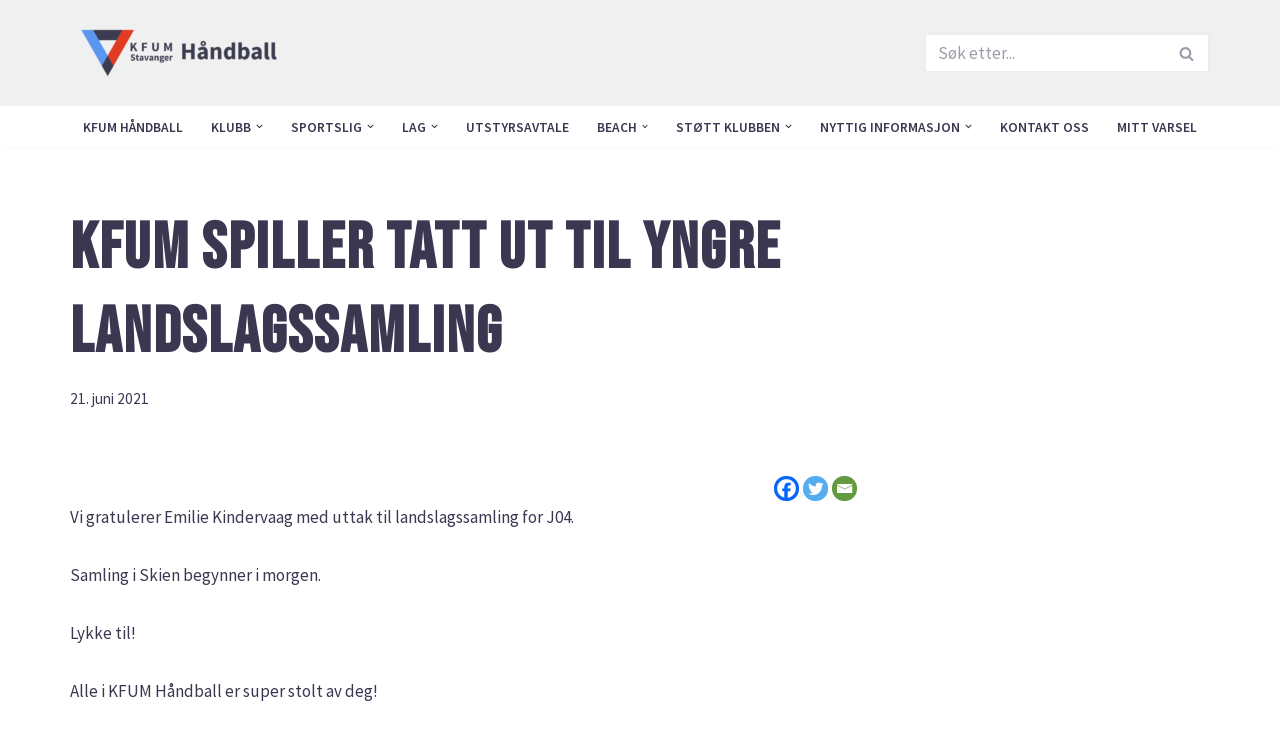

--- FILE ---
content_type: text/html; charset=UTF-8
request_url: https://www.kfumhandball.no/kfum-spiller-tatt-ut-til-yngre-landslagssamling/
body_size: 20871
content:
<!DOCTYPE html>
<html lang="nb-NO">

<head>
	
	<meta charset="UTF-8">
	<meta name="viewport" content="width=device-width, initial-scale=1, minimum-scale=1">
	<link rel="profile" href="http://gmpg.org/xfn/11">
			<link rel="pingback" href="https://www.kfumhandball.no/xmlrpc.php">
		<title>KFUM spiller tatt ut til yngre landslagssamling &#8211; KFUM Stavanger Håndball</title>
<meta name='robots' content='max-image-preview:large' />
<link rel='dns-prefetch' href='//fonts.googleapis.com' />
<link rel="alternate" type="application/rss+xml" title="KFUM Stavanger Håndball &raquo; strøm" href="https://www.kfumhandball.no/feed/" />
<link rel="alternate" type="application/rss+xml" title="KFUM Stavanger Håndball &raquo; kommentarstrøm" href="https://www.kfumhandball.no/comments/feed/" />
<link rel="alternate" type="application/rss+xml" title="KFUM Stavanger Håndball &raquo; KFUM spiller tatt ut til yngre landslagssamling kommentarstrøm" href="https://www.kfumhandball.no/kfum-spiller-tatt-ut-til-yngre-landslagssamling/feed/" />
<link rel="alternate" title="oEmbed (JSON)" type="application/json+oembed" href="https://www.kfumhandball.no/wp-json/oembed/1.0/embed?url=https%3A%2F%2Fwww.kfumhandball.no%2Fkfum-spiller-tatt-ut-til-yngre-landslagssamling%2F" />
<link rel="alternate" title="oEmbed (XML)" type="text/xml+oembed" href="https://www.kfumhandball.no/wp-json/oembed/1.0/embed?url=https%3A%2F%2Fwww.kfumhandball.no%2Fkfum-spiller-tatt-ut-til-yngre-landslagssamling%2F&#038;format=xml" />
<style id='wp-img-auto-sizes-contain-inline-css'>
img:is([sizes=auto i],[sizes^="auto," i]){contain-intrinsic-size:3000px 1500px}
/*# sourceURL=wp-img-auto-sizes-contain-inline-css */
</style>
<style id='wp-emoji-styles-inline-css'>

	img.wp-smiley, img.emoji {
		display: inline !important;
		border: none !important;
		box-shadow: none !important;
		height: 1em !important;
		width: 1em !important;
		margin: 0 0.07em !important;
		vertical-align: -0.1em !important;
		background: none !important;
		padding: 0 !important;
	}
/*# sourceURL=wp-emoji-styles-inline-css */
</style>
<style id='wp-block-library-inline-css'>
:root{--wp-block-synced-color:#7a00df;--wp-block-synced-color--rgb:122,0,223;--wp-bound-block-color:var(--wp-block-synced-color);--wp-editor-canvas-background:#ddd;--wp-admin-theme-color:#007cba;--wp-admin-theme-color--rgb:0,124,186;--wp-admin-theme-color-darker-10:#006ba1;--wp-admin-theme-color-darker-10--rgb:0,107,160.5;--wp-admin-theme-color-darker-20:#005a87;--wp-admin-theme-color-darker-20--rgb:0,90,135;--wp-admin-border-width-focus:2px}@media (min-resolution:192dpi){:root{--wp-admin-border-width-focus:1.5px}}.wp-element-button{cursor:pointer}:root .has-very-light-gray-background-color{background-color:#eee}:root .has-very-dark-gray-background-color{background-color:#313131}:root .has-very-light-gray-color{color:#eee}:root .has-very-dark-gray-color{color:#313131}:root .has-vivid-green-cyan-to-vivid-cyan-blue-gradient-background{background:linear-gradient(135deg,#00d084,#0693e3)}:root .has-purple-crush-gradient-background{background:linear-gradient(135deg,#34e2e4,#4721fb 50%,#ab1dfe)}:root .has-hazy-dawn-gradient-background{background:linear-gradient(135deg,#faaca8,#dad0ec)}:root .has-subdued-olive-gradient-background{background:linear-gradient(135deg,#fafae1,#67a671)}:root .has-atomic-cream-gradient-background{background:linear-gradient(135deg,#fdd79a,#004a59)}:root .has-nightshade-gradient-background{background:linear-gradient(135deg,#330968,#31cdcf)}:root .has-midnight-gradient-background{background:linear-gradient(135deg,#020381,#2874fc)}:root{--wp--preset--font-size--normal:16px;--wp--preset--font-size--huge:42px}.has-regular-font-size{font-size:1em}.has-larger-font-size{font-size:2.625em}.has-normal-font-size{font-size:var(--wp--preset--font-size--normal)}.has-huge-font-size{font-size:var(--wp--preset--font-size--huge)}.has-text-align-center{text-align:center}.has-text-align-left{text-align:left}.has-text-align-right{text-align:right}.has-fit-text{white-space:nowrap!important}#end-resizable-editor-section{display:none}.aligncenter{clear:both}.items-justified-left{justify-content:flex-start}.items-justified-center{justify-content:center}.items-justified-right{justify-content:flex-end}.items-justified-space-between{justify-content:space-between}.screen-reader-text{border:0;clip-path:inset(50%);height:1px;margin:-1px;overflow:hidden;padding:0;position:absolute;width:1px;word-wrap:normal!important}.screen-reader-text:focus{background-color:#ddd;clip-path:none;color:#444;display:block;font-size:1em;height:auto;left:5px;line-height:normal;padding:15px 23px 14px;text-decoration:none;top:5px;width:auto;z-index:100000}html :where(.has-border-color){border-style:solid}html :where([style*=border-top-color]){border-top-style:solid}html :where([style*=border-right-color]){border-right-style:solid}html :where([style*=border-bottom-color]){border-bottom-style:solid}html :where([style*=border-left-color]){border-left-style:solid}html :where([style*=border-width]){border-style:solid}html :where([style*=border-top-width]){border-top-style:solid}html :where([style*=border-right-width]){border-right-style:solid}html :where([style*=border-bottom-width]){border-bottom-style:solid}html :where([style*=border-left-width]){border-left-style:solid}html :where(img[class*=wp-image-]){height:auto;max-width:100%}:where(figure){margin:0 0 1em}html :where(.is-position-sticky){--wp-admin--admin-bar--position-offset:var(--wp-admin--admin-bar--height,0px)}@media screen and (max-width:600px){html :where(.is-position-sticky){--wp-admin--admin-bar--position-offset:0px}}

/*# sourceURL=wp-block-library-inline-css */
</style><style id='wp-block-heading-inline-css'>
h1:where(.wp-block-heading).has-background,h2:where(.wp-block-heading).has-background,h3:where(.wp-block-heading).has-background,h4:where(.wp-block-heading).has-background,h5:where(.wp-block-heading).has-background,h6:where(.wp-block-heading).has-background{padding:1.25em 2.375em}h1.has-text-align-left[style*=writing-mode]:where([style*=vertical-lr]),h1.has-text-align-right[style*=writing-mode]:where([style*=vertical-rl]),h2.has-text-align-left[style*=writing-mode]:where([style*=vertical-lr]),h2.has-text-align-right[style*=writing-mode]:where([style*=vertical-rl]),h3.has-text-align-left[style*=writing-mode]:where([style*=vertical-lr]),h3.has-text-align-right[style*=writing-mode]:where([style*=vertical-rl]),h4.has-text-align-left[style*=writing-mode]:where([style*=vertical-lr]),h4.has-text-align-right[style*=writing-mode]:where([style*=vertical-rl]),h5.has-text-align-left[style*=writing-mode]:where([style*=vertical-lr]),h5.has-text-align-right[style*=writing-mode]:where([style*=vertical-rl]),h6.has-text-align-left[style*=writing-mode]:where([style*=vertical-lr]),h6.has-text-align-right[style*=writing-mode]:where([style*=vertical-rl]){rotate:180deg}
/*# sourceURL=https://www.kfumhandball.no/wp-includes/blocks/heading/style.min.css */
</style>
<style id='wp-block-image-inline-css'>
.wp-block-image>a,.wp-block-image>figure>a{display:inline-block}.wp-block-image img{box-sizing:border-box;height:auto;max-width:100%;vertical-align:bottom}@media not (prefers-reduced-motion){.wp-block-image img.hide{visibility:hidden}.wp-block-image img.show{animation:show-content-image .4s}}.wp-block-image[style*=border-radius] img,.wp-block-image[style*=border-radius]>a{border-radius:inherit}.wp-block-image.has-custom-border img{box-sizing:border-box}.wp-block-image.aligncenter{text-align:center}.wp-block-image.alignfull>a,.wp-block-image.alignwide>a{width:100%}.wp-block-image.alignfull img,.wp-block-image.alignwide img{height:auto;width:100%}.wp-block-image .aligncenter,.wp-block-image .alignleft,.wp-block-image .alignright,.wp-block-image.aligncenter,.wp-block-image.alignleft,.wp-block-image.alignright{display:table}.wp-block-image .aligncenter>figcaption,.wp-block-image .alignleft>figcaption,.wp-block-image .alignright>figcaption,.wp-block-image.aligncenter>figcaption,.wp-block-image.alignleft>figcaption,.wp-block-image.alignright>figcaption{caption-side:bottom;display:table-caption}.wp-block-image .alignleft{float:left;margin:.5em 1em .5em 0}.wp-block-image .alignright{float:right;margin:.5em 0 .5em 1em}.wp-block-image .aligncenter{margin-left:auto;margin-right:auto}.wp-block-image :where(figcaption){margin-bottom:1em;margin-top:.5em}.wp-block-image.is-style-circle-mask img{border-radius:9999px}@supports ((-webkit-mask-image:none) or (mask-image:none)) or (-webkit-mask-image:none){.wp-block-image.is-style-circle-mask img{border-radius:0;-webkit-mask-image:url('data:image/svg+xml;utf8,<svg viewBox="0 0 100 100" xmlns="http://www.w3.org/2000/svg"><circle cx="50" cy="50" r="50"/></svg>');mask-image:url('data:image/svg+xml;utf8,<svg viewBox="0 0 100 100" xmlns="http://www.w3.org/2000/svg"><circle cx="50" cy="50" r="50"/></svg>');mask-mode:alpha;-webkit-mask-position:center;mask-position:center;-webkit-mask-repeat:no-repeat;mask-repeat:no-repeat;-webkit-mask-size:contain;mask-size:contain}}:root :where(.wp-block-image.is-style-rounded img,.wp-block-image .is-style-rounded img){border-radius:9999px}.wp-block-image figure{margin:0}.wp-lightbox-container{display:flex;flex-direction:column;position:relative}.wp-lightbox-container img{cursor:zoom-in}.wp-lightbox-container img:hover+button{opacity:1}.wp-lightbox-container button{align-items:center;backdrop-filter:blur(16px) saturate(180%);background-color:#5a5a5a40;border:none;border-radius:4px;cursor:zoom-in;display:flex;height:20px;justify-content:center;opacity:0;padding:0;position:absolute;right:16px;text-align:center;top:16px;width:20px;z-index:100}@media not (prefers-reduced-motion){.wp-lightbox-container button{transition:opacity .2s ease}}.wp-lightbox-container button:focus-visible{outline:3px auto #5a5a5a40;outline:3px auto -webkit-focus-ring-color;outline-offset:3px}.wp-lightbox-container button:hover{cursor:pointer;opacity:1}.wp-lightbox-container button:focus{opacity:1}.wp-lightbox-container button:focus,.wp-lightbox-container button:hover,.wp-lightbox-container button:not(:hover):not(:active):not(.has-background){background-color:#5a5a5a40;border:none}.wp-lightbox-overlay{box-sizing:border-box;cursor:zoom-out;height:100vh;left:0;overflow:hidden;position:fixed;top:0;visibility:hidden;width:100%;z-index:100000}.wp-lightbox-overlay .close-button{align-items:center;cursor:pointer;display:flex;justify-content:center;min-height:40px;min-width:40px;padding:0;position:absolute;right:calc(env(safe-area-inset-right) + 16px);top:calc(env(safe-area-inset-top) + 16px);z-index:5000000}.wp-lightbox-overlay .close-button:focus,.wp-lightbox-overlay .close-button:hover,.wp-lightbox-overlay .close-button:not(:hover):not(:active):not(.has-background){background:none;border:none}.wp-lightbox-overlay .lightbox-image-container{height:var(--wp--lightbox-container-height);left:50%;overflow:hidden;position:absolute;top:50%;transform:translate(-50%,-50%);transform-origin:top left;width:var(--wp--lightbox-container-width);z-index:9999999999}.wp-lightbox-overlay .wp-block-image{align-items:center;box-sizing:border-box;display:flex;height:100%;justify-content:center;margin:0;position:relative;transform-origin:0 0;width:100%;z-index:3000000}.wp-lightbox-overlay .wp-block-image img{height:var(--wp--lightbox-image-height);min-height:var(--wp--lightbox-image-height);min-width:var(--wp--lightbox-image-width);width:var(--wp--lightbox-image-width)}.wp-lightbox-overlay .wp-block-image figcaption{display:none}.wp-lightbox-overlay button{background:none;border:none}.wp-lightbox-overlay .scrim{background-color:#fff;height:100%;opacity:.9;position:absolute;width:100%;z-index:2000000}.wp-lightbox-overlay.active{visibility:visible}@media not (prefers-reduced-motion){.wp-lightbox-overlay.active{animation:turn-on-visibility .25s both}.wp-lightbox-overlay.active img{animation:turn-on-visibility .35s both}.wp-lightbox-overlay.show-closing-animation:not(.active){animation:turn-off-visibility .35s both}.wp-lightbox-overlay.show-closing-animation:not(.active) img{animation:turn-off-visibility .25s both}.wp-lightbox-overlay.zoom.active{animation:none;opacity:1;visibility:visible}.wp-lightbox-overlay.zoom.active .lightbox-image-container{animation:lightbox-zoom-in .4s}.wp-lightbox-overlay.zoom.active .lightbox-image-container img{animation:none}.wp-lightbox-overlay.zoom.active .scrim{animation:turn-on-visibility .4s forwards}.wp-lightbox-overlay.zoom.show-closing-animation:not(.active){animation:none}.wp-lightbox-overlay.zoom.show-closing-animation:not(.active) .lightbox-image-container{animation:lightbox-zoom-out .4s}.wp-lightbox-overlay.zoom.show-closing-animation:not(.active) .lightbox-image-container img{animation:none}.wp-lightbox-overlay.zoom.show-closing-animation:not(.active) .scrim{animation:turn-off-visibility .4s forwards}}@keyframes show-content-image{0%{visibility:hidden}99%{visibility:hidden}to{visibility:visible}}@keyframes turn-on-visibility{0%{opacity:0}to{opacity:1}}@keyframes turn-off-visibility{0%{opacity:1;visibility:visible}99%{opacity:0;visibility:visible}to{opacity:0;visibility:hidden}}@keyframes lightbox-zoom-in{0%{transform:translate(calc((-100vw + var(--wp--lightbox-scrollbar-width))/2 + var(--wp--lightbox-initial-left-position)),calc(-50vh + var(--wp--lightbox-initial-top-position))) scale(var(--wp--lightbox-scale))}to{transform:translate(-50%,-50%) scale(1)}}@keyframes lightbox-zoom-out{0%{transform:translate(-50%,-50%) scale(1);visibility:visible}99%{visibility:visible}to{transform:translate(calc((-100vw + var(--wp--lightbox-scrollbar-width))/2 + var(--wp--lightbox-initial-left-position)),calc(-50vh + var(--wp--lightbox-initial-top-position))) scale(var(--wp--lightbox-scale));visibility:hidden}}
/*# sourceURL=https://www.kfumhandball.no/wp-includes/blocks/image/style.min.css */
</style>
<style id='wp-block-group-inline-css'>
.wp-block-group{box-sizing:border-box}:where(.wp-block-group.wp-block-group-is-layout-constrained){position:relative}
/*# sourceURL=https://www.kfumhandball.no/wp-includes/blocks/group/style.min.css */
</style>
<style id='wp-block-paragraph-inline-css'>
.is-small-text{font-size:.875em}.is-regular-text{font-size:1em}.is-large-text{font-size:2.25em}.is-larger-text{font-size:3em}.has-drop-cap:not(:focus):first-letter{float:left;font-size:8.4em;font-style:normal;font-weight:100;line-height:.68;margin:.05em .1em 0 0;text-transform:uppercase}body.rtl .has-drop-cap:not(:focus):first-letter{float:none;margin-left:.1em}p.has-drop-cap.has-background{overflow:hidden}:root :where(p.has-background){padding:1.25em 2.375em}:where(p.has-text-color:not(.has-link-color)) a{color:inherit}p.has-text-align-left[style*="writing-mode:vertical-lr"],p.has-text-align-right[style*="writing-mode:vertical-rl"]{rotate:180deg}
/*# sourceURL=https://www.kfumhandball.no/wp-includes/blocks/paragraph/style.min.css */
</style>
<style id='wp-block-spacer-inline-css'>
.wp-block-spacer{clear:both}
/*# sourceURL=https://www.kfumhandball.no/wp-includes/blocks/spacer/style.min.css */
</style>
<style id='global-styles-inline-css'>
:root{--wp--preset--aspect-ratio--square: 1;--wp--preset--aspect-ratio--4-3: 4/3;--wp--preset--aspect-ratio--3-4: 3/4;--wp--preset--aspect-ratio--3-2: 3/2;--wp--preset--aspect-ratio--2-3: 2/3;--wp--preset--aspect-ratio--16-9: 16/9;--wp--preset--aspect-ratio--9-16: 9/16;--wp--preset--color--black: #000000;--wp--preset--color--cyan-bluish-gray: #abb8c3;--wp--preset--color--white: #ffffff;--wp--preset--color--pale-pink: #f78da7;--wp--preset--color--vivid-red: #cf2e2e;--wp--preset--color--luminous-vivid-orange: #ff6900;--wp--preset--color--luminous-vivid-amber: #fcb900;--wp--preset--color--light-green-cyan: #7bdcb5;--wp--preset--color--vivid-green-cyan: #00d084;--wp--preset--color--pale-cyan-blue: #8ed1fc;--wp--preset--color--vivid-cyan-blue: #0693e3;--wp--preset--color--vivid-purple: #9b51e0;--wp--preset--color--neve-link-color: var(--nv-primary-accent);--wp--preset--color--neve-link-hover-color: var(--nv-secondary-accent);--wp--preset--color--nv-site-bg: var(--nv-site-bg);--wp--preset--color--nv-light-bg: var(--nv-light-bg);--wp--preset--color--nv-dark-bg: var(--nv-dark-bg);--wp--preset--color--neve-text-color: var(--nv-text-color);--wp--preset--color--nv-text-dark-bg: var(--nv-text-dark-bg);--wp--preset--color--nv-c-1: var(--nv-c-1);--wp--preset--color--nv-c-2: var(--nv-c-2);--wp--preset--color--custom-1: var(--custom-1);--wp--preset--color--custom-2: var(--custom-2);--wp--preset--color--custom-3: var(--custom-3);--wp--preset--color--custom-4: var(--custom-4);--wp--preset--color--custom-5: var(--custom-5);--wp--preset--color--custom-6: var(--custom-6);--wp--preset--color--custom-7: var(--custom-7);--wp--preset--color--custom-8: var(--custom-8);--wp--preset--color--custom-9: var(--custom-9);--wp--preset--color--custom-10: var(--custom-10);--wp--preset--gradient--vivid-cyan-blue-to-vivid-purple: linear-gradient(135deg,rgb(6,147,227) 0%,rgb(155,81,224) 100%);--wp--preset--gradient--light-green-cyan-to-vivid-green-cyan: linear-gradient(135deg,rgb(122,220,180) 0%,rgb(0,208,130) 100%);--wp--preset--gradient--luminous-vivid-amber-to-luminous-vivid-orange: linear-gradient(135deg,rgb(252,185,0) 0%,rgb(255,105,0) 100%);--wp--preset--gradient--luminous-vivid-orange-to-vivid-red: linear-gradient(135deg,rgb(255,105,0) 0%,rgb(207,46,46) 100%);--wp--preset--gradient--very-light-gray-to-cyan-bluish-gray: linear-gradient(135deg,rgb(238,238,238) 0%,rgb(169,184,195) 100%);--wp--preset--gradient--cool-to-warm-spectrum: linear-gradient(135deg,rgb(74,234,220) 0%,rgb(151,120,209) 20%,rgb(207,42,186) 40%,rgb(238,44,130) 60%,rgb(251,105,98) 80%,rgb(254,248,76) 100%);--wp--preset--gradient--blush-light-purple: linear-gradient(135deg,rgb(255,206,236) 0%,rgb(152,150,240) 100%);--wp--preset--gradient--blush-bordeaux: linear-gradient(135deg,rgb(254,205,165) 0%,rgb(254,45,45) 50%,rgb(107,0,62) 100%);--wp--preset--gradient--luminous-dusk: linear-gradient(135deg,rgb(255,203,112) 0%,rgb(199,81,192) 50%,rgb(65,88,208) 100%);--wp--preset--gradient--pale-ocean: linear-gradient(135deg,rgb(255,245,203) 0%,rgb(182,227,212) 50%,rgb(51,167,181) 100%);--wp--preset--gradient--electric-grass: linear-gradient(135deg,rgb(202,248,128) 0%,rgb(113,206,126) 100%);--wp--preset--gradient--midnight: linear-gradient(135deg,rgb(2,3,129) 0%,rgb(40,116,252) 100%);--wp--preset--font-size--small: 13px;--wp--preset--font-size--medium: 20px;--wp--preset--font-size--large: 36px;--wp--preset--font-size--x-large: 42px;--wp--preset--spacing--20: 0.44rem;--wp--preset--spacing--30: 0.67rem;--wp--preset--spacing--40: 1rem;--wp--preset--spacing--50: 1.5rem;--wp--preset--spacing--60: 2.25rem;--wp--preset--spacing--70: 3.38rem;--wp--preset--spacing--80: 5.06rem;--wp--preset--shadow--natural: 6px 6px 9px rgba(0, 0, 0, 0.2);--wp--preset--shadow--deep: 12px 12px 50px rgba(0, 0, 0, 0.4);--wp--preset--shadow--sharp: 6px 6px 0px rgba(0, 0, 0, 0.2);--wp--preset--shadow--outlined: 6px 6px 0px -3px rgb(255, 255, 255), 6px 6px rgb(0, 0, 0);--wp--preset--shadow--crisp: 6px 6px 0px rgb(0, 0, 0);}:where(.is-layout-flex){gap: 0.5em;}:where(.is-layout-grid){gap: 0.5em;}body .is-layout-flex{display: flex;}.is-layout-flex{flex-wrap: wrap;align-items: center;}.is-layout-flex > :is(*, div){margin: 0;}body .is-layout-grid{display: grid;}.is-layout-grid > :is(*, div){margin: 0;}:where(.wp-block-columns.is-layout-flex){gap: 2em;}:where(.wp-block-columns.is-layout-grid){gap: 2em;}:where(.wp-block-post-template.is-layout-flex){gap: 1.25em;}:where(.wp-block-post-template.is-layout-grid){gap: 1.25em;}.has-black-color{color: var(--wp--preset--color--black) !important;}.has-cyan-bluish-gray-color{color: var(--wp--preset--color--cyan-bluish-gray) !important;}.has-white-color{color: var(--wp--preset--color--white) !important;}.has-pale-pink-color{color: var(--wp--preset--color--pale-pink) !important;}.has-vivid-red-color{color: var(--wp--preset--color--vivid-red) !important;}.has-luminous-vivid-orange-color{color: var(--wp--preset--color--luminous-vivid-orange) !important;}.has-luminous-vivid-amber-color{color: var(--wp--preset--color--luminous-vivid-amber) !important;}.has-light-green-cyan-color{color: var(--wp--preset--color--light-green-cyan) !important;}.has-vivid-green-cyan-color{color: var(--wp--preset--color--vivid-green-cyan) !important;}.has-pale-cyan-blue-color{color: var(--wp--preset--color--pale-cyan-blue) !important;}.has-vivid-cyan-blue-color{color: var(--wp--preset--color--vivid-cyan-blue) !important;}.has-vivid-purple-color{color: var(--wp--preset--color--vivid-purple) !important;}.has-neve-link-color-color{color: var(--wp--preset--color--neve-link-color) !important;}.has-neve-link-hover-color-color{color: var(--wp--preset--color--neve-link-hover-color) !important;}.has-nv-site-bg-color{color: var(--wp--preset--color--nv-site-bg) !important;}.has-nv-light-bg-color{color: var(--wp--preset--color--nv-light-bg) !important;}.has-nv-dark-bg-color{color: var(--wp--preset--color--nv-dark-bg) !important;}.has-neve-text-color-color{color: var(--wp--preset--color--neve-text-color) !important;}.has-nv-text-dark-bg-color{color: var(--wp--preset--color--nv-text-dark-bg) !important;}.has-nv-c-1-color{color: var(--wp--preset--color--nv-c-1) !important;}.has-nv-c-2-color{color: var(--wp--preset--color--nv-c-2) !important;}.has-custom-1-color{color: var(--wp--preset--color--custom-1) !important;}.has-custom-2-color{color: var(--wp--preset--color--custom-2) !important;}.has-custom-3-color{color: var(--wp--preset--color--custom-3) !important;}.has-custom-4-color{color: var(--wp--preset--color--custom-4) !important;}.has-custom-5-color{color: var(--wp--preset--color--custom-5) !important;}.has-custom-6-color{color: var(--wp--preset--color--custom-6) !important;}.has-custom-7-color{color: var(--wp--preset--color--custom-7) !important;}.has-custom-8-color{color: var(--wp--preset--color--custom-8) !important;}.has-custom-9-color{color: var(--wp--preset--color--custom-9) !important;}.has-custom-10-color{color: var(--wp--preset--color--custom-10) !important;}.has-black-background-color{background-color: var(--wp--preset--color--black) !important;}.has-cyan-bluish-gray-background-color{background-color: var(--wp--preset--color--cyan-bluish-gray) !important;}.has-white-background-color{background-color: var(--wp--preset--color--white) !important;}.has-pale-pink-background-color{background-color: var(--wp--preset--color--pale-pink) !important;}.has-vivid-red-background-color{background-color: var(--wp--preset--color--vivid-red) !important;}.has-luminous-vivid-orange-background-color{background-color: var(--wp--preset--color--luminous-vivid-orange) !important;}.has-luminous-vivid-amber-background-color{background-color: var(--wp--preset--color--luminous-vivid-amber) !important;}.has-light-green-cyan-background-color{background-color: var(--wp--preset--color--light-green-cyan) !important;}.has-vivid-green-cyan-background-color{background-color: var(--wp--preset--color--vivid-green-cyan) !important;}.has-pale-cyan-blue-background-color{background-color: var(--wp--preset--color--pale-cyan-blue) !important;}.has-vivid-cyan-blue-background-color{background-color: var(--wp--preset--color--vivid-cyan-blue) !important;}.has-vivid-purple-background-color{background-color: var(--wp--preset--color--vivid-purple) !important;}.has-neve-link-color-background-color{background-color: var(--wp--preset--color--neve-link-color) !important;}.has-neve-link-hover-color-background-color{background-color: var(--wp--preset--color--neve-link-hover-color) !important;}.has-nv-site-bg-background-color{background-color: var(--wp--preset--color--nv-site-bg) !important;}.has-nv-light-bg-background-color{background-color: var(--wp--preset--color--nv-light-bg) !important;}.has-nv-dark-bg-background-color{background-color: var(--wp--preset--color--nv-dark-bg) !important;}.has-neve-text-color-background-color{background-color: var(--wp--preset--color--neve-text-color) !important;}.has-nv-text-dark-bg-background-color{background-color: var(--wp--preset--color--nv-text-dark-bg) !important;}.has-nv-c-1-background-color{background-color: var(--wp--preset--color--nv-c-1) !important;}.has-nv-c-2-background-color{background-color: var(--wp--preset--color--nv-c-2) !important;}.has-custom-1-background-color{background-color: var(--wp--preset--color--custom-1) !important;}.has-custom-2-background-color{background-color: var(--wp--preset--color--custom-2) !important;}.has-custom-3-background-color{background-color: var(--wp--preset--color--custom-3) !important;}.has-custom-4-background-color{background-color: var(--wp--preset--color--custom-4) !important;}.has-custom-5-background-color{background-color: var(--wp--preset--color--custom-5) !important;}.has-custom-6-background-color{background-color: var(--wp--preset--color--custom-6) !important;}.has-custom-7-background-color{background-color: var(--wp--preset--color--custom-7) !important;}.has-custom-8-background-color{background-color: var(--wp--preset--color--custom-8) !important;}.has-custom-9-background-color{background-color: var(--wp--preset--color--custom-9) !important;}.has-custom-10-background-color{background-color: var(--wp--preset--color--custom-10) !important;}.has-black-border-color{border-color: var(--wp--preset--color--black) !important;}.has-cyan-bluish-gray-border-color{border-color: var(--wp--preset--color--cyan-bluish-gray) !important;}.has-white-border-color{border-color: var(--wp--preset--color--white) !important;}.has-pale-pink-border-color{border-color: var(--wp--preset--color--pale-pink) !important;}.has-vivid-red-border-color{border-color: var(--wp--preset--color--vivid-red) !important;}.has-luminous-vivid-orange-border-color{border-color: var(--wp--preset--color--luminous-vivid-orange) !important;}.has-luminous-vivid-amber-border-color{border-color: var(--wp--preset--color--luminous-vivid-amber) !important;}.has-light-green-cyan-border-color{border-color: var(--wp--preset--color--light-green-cyan) !important;}.has-vivid-green-cyan-border-color{border-color: var(--wp--preset--color--vivid-green-cyan) !important;}.has-pale-cyan-blue-border-color{border-color: var(--wp--preset--color--pale-cyan-blue) !important;}.has-vivid-cyan-blue-border-color{border-color: var(--wp--preset--color--vivid-cyan-blue) !important;}.has-vivid-purple-border-color{border-color: var(--wp--preset--color--vivid-purple) !important;}.has-neve-link-color-border-color{border-color: var(--wp--preset--color--neve-link-color) !important;}.has-neve-link-hover-color-border-color{border-color: var(--wp--preset--color--neve-link-hover-color) !important;}.has-nv-site-bg-border-color{border-color: var(--wp--preset--color--nv-site-bg) !important;}.has-nv-light-bg-border-color{border-color: var(--wp--preset--color--nv-light-bg) !important;}.has-nv-dark-bg-border-color{border-color: var(--wp--preset--color--nv-dark-bg) !important;}.has-neve-text-color-border-color{border-color: var(--wp--preset--color--neve-text-color) !important;}.has-nv-text-dark-bg-border-color{border-color: var(--wp--preset--color--nv-text-dark-bg) !important;}.has-nv-c-1-border-color{border-color: var(--wp--preset--color--nv-c-1) !important;}.has-nv-c-2-border-color{border-color: var(--wp--preset--color--nv-c-2) !important;}.has-custom-1-border-color{border-color: var(--wp--preset--color--custom-1) !important;}.has-custom-2-border-color{border-color: var(--wp--preset--color--custom-2) !important;}.has-custom-3-border-color{border-color: var(--wp--preset--color--custom-3) !important;}.has-custom-4-border-color{border-color: var(--wp--preset--color--custom-4) !important;}.has-custom-5-border-color{border-color: var(--wp--preset--color--custom-5) !important;}.has-custom-6-border-color{border-color: var(--wp--preset--color--custom-6) !important;}.has-custom-7-border-color{border-color: var(--wp--preset--color--custom-7) !important;}.has-custom-8-border-color{border-color: var(--wp--preset--color--custom-8) !important;}.has-custom-9-border-color{border-color: var(--wp--preset--color--custom-9) !important;}.has-custom-10-border-color{border-color: var(--wp--preset--color--custom-10) !important;}.has-vivid-cyan-blue-to-vivid-purple-gradient-background{background: var(--wp--preset--gradient--vivid-cyan-blue-to-vivid-purple) !important;}.has-light-green-cyan-to-vivid-green-cyan-gradient-background{background: var(--wp--preset--gradient--light-green-cyan-to-vivid-green-cyan) !important;}.has-luminous-vivid-amber-to-luminous-vivid-orange-gradient-background{background: var(--wp--preset--gradient--luminous-vivid-amber-to-luminous-vivid-orange) !important;}.has-luminous-vivid-orange-to-vivid-red-gradient-background{background: var(--wp--preset--gradient--luminous-vivid-orange-to-vivid-red) !important;}.has-very-light-gray-to-cyan-bluish-gray-gradient-background{background: var(--wp--preset--gradient--very-light-gray-to-cyan-bluish-gray) !important;}.has-cool-to-warm-spectrum-gradient-background{background: var(--wp--preset--gradient--cool-to-warm-spectrum) !important;}.has-blush-light-purple-gradient-background{background: var(--wp--preset--gradient--blush-light-purple) !important;}.has-blush-bordeaux-gradient-background{background: var(--wp--preset--gradient--blush-bordeaux) !important;}.has-luminous-dusk-gradient-background{background: var(--wp--preset--gradient--luminous-dusk) !important;}.has-pale-ocean-gradient-background{background: var(--wp--preset--gradient--pale-ocean) !important;}.has-electric-grass-gradient-background{background: var(--wp--preset--gradient--electric-grass) !important;}.has-midnight-gradient-background{background: var(--wp--preset--gradient--midnight) !important;}.has-small-font-size{font-size: var(--wp--preset--font-size--small) !important;}.has-medium-font-size{font-size: var(--wp--preset--font-size--medium) !important;}.has-large-font-size{font-size: var(--wp--preset--font-size--large) !important;}.has-x-large-font-size{font-size: var(--wp--preset--font-size--x-large) !important;}
/*# sourceURL=global-styles-inline-css */
</style>

<style id='classic-theme-styles-inline-css'>
/*! This file is auto-generated */
.wp-block-button__link{color:#fff;background-color:#32373c;border-radius:9999px;box-shadow:none;text-decoration:none;padding:calc(.667em + 2px) calc(1.333em + 2px);font-size:1.125em}.wp-block-file__button{background:#32373c;color:#fff;text-decoration:none}
/*# sourceURL=/wp-includes/css/classic-themes.min.css */
</style>
<link rel='stylesheet' id='neve-style-css' href='https://www.kfumhandball.no/wp-content/themes/neve/style-main-new.min.css?ver=3.8.12' media='all' />
<style id='neve-style-inline-css'>
.nv-meta-list li.meta:not(:last-child):after { content:"/" }.nv-meta-list .no-mobile{
			display:none;
		}.nv-meta-list li.last::after{
			content: ""!important;
		}@media (min-width: 769px) {
			.nv-meta-list .no-mobile {
				display: inline-block;
			}
			.nv-meta-list li.last:not(:last-child)::after {
		 		content: "/" !important;
			}
		}
 :root{ --container: 748px;--postwidth:100%; --primarybtnbg: var(--nv-primary-accent); --secondarybtnbg: rgba(0, 0, 0, 0); --primarybtnhoverbg: var(--nv-secondary-accent); --secondarybtnhoverbg: var(--nv-dark-bg); --primarybtncolor: #010101; --secondarybtncolor: var(--nv-dark-bg); --primarybtnhovercolor: #ffffff; --secondarybtnhovercolor: var(--nv-text-dark-bg);--primarybtnborderradius:0;--secondarybtnborderradius:0;--secondarybtnborderwidth:2px;--btnpadding:12px 24px;--primarybtnpadding:12px 24px;--secondarybtnpadding:calc(12px - 2px) calc(24px - 2px); --btnfs: 14px; --btnlineheight: 1.6em; --bodyfontfamily: "Source Sans Pro"; --bodyfontsize: 16px; --bodylineheight: 1.7em; --bodyletterspacing: 0px; --bodyfontweight: 400; --bodytexttransform: none; --headingsfontfamily: "Bebas Neue"; --h1fontsize: 39px; --h1fontweight: 600; --h1lineheight: 1.2em; --h1letterspacing: 2px; --h1texttransform: none; --h2fontsize: 28px; --h2fontweight: 600; --h2lineheight: 1.3em; --h2letterspacing: 2px; --h2texttransform: none; --h3fontsize: 20px; --h3fontweight: 600; --h3lineheight: 1.3em; --h3letterspacing: 2px; --h3texttransform: none; --h4fontsize: 16px; --h4fontweight: 600; --h4lineheight: 1.3em; --h4letterspacing: 0px; --h4texttransform: none; --h5fontsize: 14px; --h5fontweight: 600; --h5lineheight: 1.3em; --h5letterspacing: 2px; --h5texttransform: none; --h6fontsize: 14px; --h6fontweight: 600; --h6lineheight: 1.3em; --h6letterspacing: 2px; --h6texttransform: none;--formfieldborderwidth:2px;--formfieldborderradius:0; --formfieldbgcolor: var(--nv-site-bg); --formfieldbordercolor: var(--nv-light-bg); --formfieldcolor: var(--nv-text-color);--formfieldpadding:10px 12px 10px 12px;; } .has-neve-button-color-color{ color: var(--nv-primary-accent)!important; } .has-neve-button-color-background-color{ background-color: var(--nv-primary-accent)!important; } .single-post-container .alignfull > [class*="__inner-container"], .single-post-container .alignwide > [class*="__inner-container"]{ max-width:718px } .nv-meta-list{ --avatarsize: 20px; } .single .nv-meta-list{ --avatarsize: 20px; } .blog .blog-entry-title, .archive .blog-entry-title{ --fontsize: 28px; --letterspacing: 2px; } .single h1.entry-title{ --fontsize: 28px; --letterspacing: 2px; } .single .comment-reply-title{ --letterspacing: 2px; } .neve-main{ --boxshadow:0 3px 6px -5px rgba(0, 0, 0, 0.1), 0 4px 8px rgba(0, 0, 0, 0.1); } .nv-post-cover{ --height: 250px;--padding:40px 15px;--justify: flex-start; --textalign: left; --valign: center; } .nv-post-cover .nv-title-meta-wrap, .nv-page-title-wrap, .entry-header{ --color: var(--nv-text-dark-bg); --textalign: left; } .nv-is-boxed.nv-title-meta-wrap{ --padding:40px 15px; --bgcolor: var(--nv-dark-bg); } .nv-overlay{ --bgcolor: var(--nv-dark-bg); --opacity: 50; --blendmode: normal; } .nv-is-boxed.nv-comments-wrap{ --padding:20px; } .nv-is-boxed.comment-respond{ --padding:20px; } .single:not(.single-product), .page{ --c-vspace:0 0 0 0;; } .global-styled{ --bgcolor: var(--nv-site-bg); } .header-top{ --rowbcolor: var(--nv-light-bg); --color: var(--nv-text-color); --bgcolor: #f0f0f0; } .header-main{ --rowbcolor: var(--nv-light-bg); --color: var(--nv-text-color); --bgcolor: var(--nv-site-bg); } .header-bottom{ --rowbcolor: var(--nv-light-bg); --color: var(--nv-text-color); --bgcolor: #ffffff; } .header-menu-sidebar-bg{ --justify: flex-start; --textalign: left;--flexg: 1;--wrapdropdownwidth: auto; --color: var(--nv-text-color); --bgcolor: var(--nv-site-bg); } .header-menu-sidebar{ width: 360px; } .builder-item--logo{ --maxwidth: 350px; --color: var(--nv-text-color); --fs: 24px;--padding:10px 0;--margin:0; --textalign: center;--justify: center; } .builder-item--nav-icon,.header-menu-sidebar .close-sidebar-panel .navbar-toggle{ --borderradius:0;--borderwidth:1px; } .builder-item--nav-icon{ --label-margin:0 5px 0 0;;--padding:10px 15px;--margin:0; } .builder-item--primary-menu{ --color: var(--nv-text-color); --hovercolor: var(--custom-1); --hovertextcolor: var(--nv-text-color); --activecolor: var(--nv-text-color); --spacing: 20px; --height: 25px;--padding:0;--margin:0; --fontsize: 1em; --lineheight: 1.6; --letterspacing: 0px; --fontweight: 600; --texttransform: uppercase; --iconsize: 1em; } .hfg-is-group.has-primary-menu .inherit-ff{ --inheritedfw: 600; } .builder-item--header_search{ --height: 40px;--formfieldborderwidth:2px;--formfieldborderradius:2px;--padding:0;--margin:0; } .builder-item--header_search_responsive{ --iconsize: 15px; --formfieldfontsize: 14px;--formfieldborderwidth:2px;--formfieldborderradius:2px; --height: 40px;--padding:0 10px;--margin:0; } .footer-top-inner .row{ grid-template-columns:1fr; --valign: flex-start; } .footer-top{ --rowbcolor: var(--nv-light-bg); --color: var(--nv-site-bg); --bgcolor: var(--nv-primary-accent); } .footer-main-inner .row{ grid-template-columns:1fr; --valign: flex-start; } .footer-main{ --rowbcolor: var(--nv-light-bg); --color: #ffffff; --bgcolor: #75a6d6; } .footer-bottom-inner .row{ grid-template-columns:1fr; --valign: flex-start; } .footer-bottom{ --rowbcolor: var(--nv-site-bg); --color: var(--nv-site-bg); --bgcolor: var(--nv-site-bg); } .builder-item--footer-one-widgets{ --padding:0;--margin:0; --textalign: left;--justify: flex-start; } .builder-item--footer-two-widgets{ --padding:0;--margin:0; --textalign: left;--justify: flex-start; } @media(min-width: 576px){ :root{ --container: 992px;--postwidth:100%;--btnpadding:12px 24px;--primarybtnpadding:12px 24px;--secondarybtnpadding:calc(12px - 2px) calc(24px - 2px); --btnfs: 14px; --btnlineheight: 1.6em; --bodyfontsize: 16px; --bodylineheight: 1.7em; --bodyletterspacing: 0px; --h1fontsize: 55px; --h1lineheight: 1.3em; --h1letterspacing: 2px; --h2fontsize: 34px; --h2lineheight: 1.3em; --h2letterspacing: 2px; --h3fontsize: 20px; --h3lineheight: 1.3em; --h3letterspacing: 2px; --h4fontsize: 16px; --h4lineheight: 1.3em; --h4letterspacing: 2px; --h5fontsize: 14px; --h5lineheight: 1.3em; --h5letterspacing: 2px; --h6fontsize: 14px; --h6lineheight: 1.3em; --h6letterspacing: 2px; } .single-post-container .alignfull > [class*="__inner-container"], .single-post-container .alignwide > [class*="__inner-container"]{ max-width:962px } .nv-meta-list{ --avatarsize: 20px; } .single .nv-meta-list{ --avatarsize: 20px; } .blog .blog-entry-title, .archive .blog-entry-title{ --fontsize: 32px; } .single h1.entry-title{ --fontsize: 40px; } .nv-post-cover{ --height: 30vh;--padding:60px 30px;--justify: flex-start; --textalign: left; --valign: center; } .nv-post-cover .nv-title-meta-wrap, .nv-page-title-wrap, .entry-header{ --textalign: left; } .nv-is-boxed.nv-title-meta-wrap{ --padding:60px 30px; } .nv-is-boxed.nv-comments-wrap{ --padding:30px; } .nv-is-boxed.comment-respond{ --padding:30px; } .single:not(.single-product), .page{ --c-vspace:0 0 0 0;; } .header-menu-sidebar-bg{ --justify: flex-start; --textalign: left;--flexg: 1;--wrapdropdownwidth: auto; } .header-menu-sidebar{ width: 360px; } .builder-item--logo{ --maxwidth: 350px; --fs: 24px;--padding:10px 0;--margin:0; --textalign: center;--justify: center; } .builder-item--nav-icon{ --label-margin:0 5px 0 0;;--padding:10px 15px;--margin:0; } .builder-item--primary-menu{ --spacing: 20px; --height: 25px;--padding:0;--margin:0; --fontsize: 1em; --lineheight: 1.6; --letterspacing: 0px; --iconsize: 1em; } .builder-item--header_search{ --height: 40px;--formfieldborderwidth:2px;--formfieldborderradius:2px;--padding:0;--margin:0; } .builder-item--header_search_responsive{ --formfieldfontsize: 14px;--formfieldborderwidth:2px;--formfieldborderradius:2px; --height: 40px;--padding:0 10px;--margin:0; } .builder-item--footer-one-widgets{ --padding:0;--margin:0; --textalign: left;--justify: flex-start; } .builder-item--footer-two-widgets{ --padding:0;--margin:0; --textalign: left;--justify: flex-start; } }@media(min-width: 960px){ :root{ --container: 1170px;--postwidth:100%;--btnpadding:12px 24px;--primarybtnpadding:12px 24px;--secondarybtnpadding:calc(12px - 2px) calc(24px - 2px); --btnfs: 16px; --btnlineheight: 1.6em; --bodyfontsize: 17px; --bodylineheight: 1.7em; --bodyletterspacing: 0px; --h1fontsize: 48px; --h1lineheight: 1.3em; --h1letterspacing: 2px; --h2fontsize: 36px; --h2lineheight: 1.3em; --h2letterspacing: 2px; --h3fontsize: 24px; --h3lineheight: 1.3em; --h3letterspacing: 2px; --h4fontsize: 20px; --h4lineheight: 1.3em; --h4letterspacing: 2px; --h5fontsize: 16px; --h5lineheight: 1.3em; --h5letterspacing: 2px; --h6fontsize: 16px; --h6lineheight: 1.3em; --h6letterspacing: 2px; } body:not(.single):not(.archive):not(.blog):not(.search):not(.error404) .neve-main > .container .col, body.post-type-archive-course .neve-main > .container .col, body.post-type-archive-llms_membership .neve-main > .container .col{ max-width: 100%; } body:not(.single):not(.archive):not(.blog):not(.search):not(.error404) .nv-sidebar-wrap, body.post-type-archive-course .nv-sidebar-wrap, body.post-type-archive-llms_membership .nv-sidebar-wrap{ max-width: 0%; } .neve-main > .archive-container .nv-index-posts.col{ max-width: 100%; } .neve-main > .archive-container .nv-sidebar-wrap{ max-width: 0%; } .neve-main > .single-post-container .nv-single-post-wrap.col{ max-width: 70%; } .single-post-container .alignfull > [class*="__inner-container"], .single-post-container .alignwide > [class*="__inner-container"]{ max-width:789px } .container-fluid.single-post-container .alignfull > [class*="__inner-container"], .container-fluid.single-post-container .alignwide > [class*="__inner-container"]{ max-width:calc(70% + 15px) } .neve-main > .single-post-container .nv-sidebar-wrap{ max-width: 30%; } .nv-meta-list{ --avatarsize: 20px; } .single .nv-meta-list{ --avatarsize: 20px; } .blog .blog-entry-title, .archive .blog-entry-title{ --fontsize: 32px; } .single h1.entry-title{ --fontsize: 65px; } .nv-post-cover{ --height: 50vh;--padding:60px 40px 60px 40px;;--justify: flex-start; --textalign: left; --valign: flex-end; } .nv-post-cover .nv-title-meta-wrap, .nv-page-title-wrap, .entry-header{ --textalign: left; } .nv-is-boxed.nv-title-meta-wrap{ --padding:60px 40px 60px 40px;; } .nv-is-boxed.nv-comments-wrap{ --padding:40px; } .nv-is-boxed.comment-respond{ --padding:20px; } .single:not(.single-product), .page{ --c-vspace:0 0 0 0;; } .header-menu-sidebar-bg{ --justify: flex-start; --textalign: left;--flexg: 1;--wrapdropdownwidth: auto; } .header-menu-sidebar{ width: 360px; } .builder-item--logo{ --maxwidth: 350px; --fs: 24px;--padding:10px 0 10px 0;;--margin:10px; --textalign: center;--justify: center; } .builder-item--nav-icon{ --label-margin:0 5px 0 0;;--padding:10px 15px;--margin:0; } .builder-item--primary-menu{ --spacing: 20px; --height: 25px;--padding:0;--margin:0; --fontsize: 0.8em; --lineheight: 1.6; --letterspacing: 0px; --iconsize: 0.8em; } .builder-item--header_search{ --height: 40px;--formfieldborderwidth:2px;--formfieldborderradius:2px;--padding:0;--margin:0; } .builder-item--header_search_responsive{ --formfieldfontsize: 14px;--formfieldborderwidth:2px;--formfieldborderradius:2px; --height: 40px;--padding:0 10px;--margin:0; } .builder-item--footer-one-widgets{ --padding:0;--margin:0; --textalign: center;--justify: center; } .builder-item--footer-two-widgets{ --padding:0;--margin:0; --textalign: center;--justify: center; } }.has-custom-1-color {color:var(--custom-1) !important} .has-custom-1-background-color {background-color:var(--custom-1) !important}.has-custom-2-color {color:var(--custom-2) !important} .has-custom-2-background-color {background-color:var(--custom-2) !important}.has-custom-3-color {color:var(--custom-3) !important} .has-custom-3-background-color {background-color:var(--custom-3) !important}.has-custom-4-color {color:var(--custom-4) !important} .has-custom-4-background-color {background-color:var(--custom-4) !important}.has-custom-5-color {color:var(--custom-5) !important} .has-custom-5-background-color {background-color:var(--custom-5) !important}.has-custom-6-color {color:var(--custom-6) !important} .has-custom-6-background-color {background-color:var(--custom-6) !important}.has-custom-7-color {color:var(--custom-7) !important} .has-custom-7-background-color {background-color:var(--custom-7) !important}.has-custom-8-color {color:var(--custom-8) !important} .has-custom-8-background-color {background-color:var(--custom-8) !important}.has-custom-9-color {color:var(--custom-9) !important} .has-custom-9-background-color {background-color:var(--custom-9) !important}.has-custom-10-color {color:var(--custom-10) !important} .has-custom-10-background-color {background-color:var(--custom-10) !important}:root{--nv-primary-accent:#75a6d6;--nv-secondary-accent:#bf3527;--nv-site-bg:#ffffff;--nv-light-bg:#ededed;--nv-dark-bg:#3c3751;--nv-text-color:#3c3751;--nv-text-dark-bg:#ffffff;--nv-c-1:#77b978;--nv-c-2:#f37262;--nv-fallback-ff:Arial, Helvetica, sans-serif;--custom-1:#75a6d6;--custom-2:#3c3751;--custom-3:#bf3527;--custom-4:#ffcc00;--custom-5:#e84d0e;--custom-6:#e4003a;--custom-7:#4f1d70;--custom-8:#203664;--custom-9:#006c4f;--custom-10:#009d9b;}
/*# sourceURL=neve-style-inline-css */
</style>
<link rel='stylesheet' id='heateor_sss_frontend_css-css' href='https://www.kfumhandball.no/wp-content/plugins/sassy-social-share/public/css/sassy-social-share-public.css?ver=3.3.79' media='all' />
<style id='heateor_sss_frontend_css-inline-css'>
.heateor_sss_button_instagram span.heateor_sss_svg,a.heateor_sss_instagram span.heateor_sss_svg{background:radial-gradient(circle at 30% 107%,#fdf497 0,#fdf497 5%,#fd5949 45%,#d6249f 60%,#285aeb 90%)}.heateor_sss_horizontal_sharing .heateor_sss_svg,.heateor_sss_standard_follow_icons_container .heateor_sss_svg{color:#fff;border-width:0px;border-style:solid;border-color:transparent}.heateor_sss_horizontal_sharing .heateorSssTCBackground{color:#666}.heateor_sss_horizontal_sharing span.heateor_sss_svg:hover,.heateor_sss_standard_follow_icons_container span.heateor_sss_svg:hover{border-color:transparent;}.heateor_sss_vertical_sharing span.heateor_sss_svg,.heateor_sss_floating_follow_icons_container span.heateor_sss_svg{color:#fff;border-width:0px;border-style:solid;border-color:transparent;}.heateor_sss_vertical_sharing .heateorSssTCBackground{color:#666;}.heateor_sss_vertical_sharing span.heateor_sss_svg:hover,.heateor_sss_floating_follow_icons_container span.heateor_sss_svg:hover{border-color:transparent;}@media screen and (max-width:783px) {.heateor_sss_vertical_sharing{display:none!important}}
/*# sourceURL=heateor_sss_frontend_css-inline-css */
</style>
<link rel='stylesheet' id='neve-google-font-source-sans-pro-css' href='//fonts.googleapis.com/css?family=Source+Sans+Pro%3A400%2C600&#038;display=swap&#038;ver=3.8.12' media='all' />
<link rel='stylesheet' id='neve-google-font-bebas-neue-css' href='//fonts.googleapis.com/css?family=Bebas+Neue%3A400%2C600&#038;display=swap&#038;ver=3.8.12' media='all' />
<script src="https://www.kfumhandball.no/wp-includes/js/jquery/jquery.min.js?ver=3.7.1" id="jquery-core-js"></script>
<script src="https://www.kfumhandball.no/wp-includes/js/jquery/jquery-migrate.min.js?ver=3.4.1" id="jquery-migrate-js"></script>
<link rel="https://api.w.org/" href="https://www.kfumhandball.no/wp-json/" /><link rel="alternate" title="JSON" type="application/json" href="https://www.kfumhandball.no/wp-json/wp/v2/posts/5052" /><link rel="EditURI" type="application/rsd+xml" title="RSD" href="https://www.kfumhandball.no/xmlrpc.php?rsd" />
<meta name="generator" content="WordPress 6.9" />
<link rel="canonical" href="https://www.kfumhandball.no/kfum-spiller-tatt-ut-til-yngre-landslagssamling/" />
<link rel='shortlink' href='https://www.kfumhandball.no/?p=5052' />
<link rel="icon" href="https://www.kfumhandball.no/wp-content/uploads/2023/03/cropped-trekant-32x32.png" sizes="32x32" />
<link rel="icon" href="https://www.kfumhandball.no/wp-content/uploads/2023/03/cropped-trekant-192x192.png" sizes="192x192" />
<link rel="apple-touch-icon" href="https://www.kfumhandball.no/wp-content/uploads/2023/03/cropped-trekant-180x180.png" />
<meta name="msapplication-TileImage" content="https://www.kfumhandball.no/wp-content/uploads/2023/03/cropped-trekant-270x270.png" />

	</head>

<body  class="wp-singular post-template-default single single-post postid-5052 single-format-standard wp-theme-neve  nv-blog-default nv-sidebar-right menu_sidebar_slide_left" id="neve_body"  >
<div class="wrapper">
	
	<header class="header"  >
		<a class="neve-skip-link show-on-focus" href="#content" >
			Hopp til innholdet		</a>
		<div id="header-grid"  class="hfg_header site-header">
	<div class="header--row header-top hide-on-mobile hide-on-tablet layout-full-contained header--row"
	data-row-id="top" data-show-on="desktop">

	<div
		class="header--row-inner header-top-inner">
		<div class="container">
			<div
				class="row row--wrapper"
				data-section="hfg_header_layout_top" >
				<div class="hfg-slot left"><div class="builder-item desktop-center"><div class="item--inner builder-item--logo"
		data-section="title_tagline"
		data-item-id="logo">
	
<div class="site-logo">
	<a class="brand" href="https://www.kfumhandball.no/" title="&larr; KFUM Stavanger Håndball"
			aria-label="KFUM Stavanger Håndball Aktiviteter for alle i godt miljø med sportslige resultater" rel="home"><img width="200" height="50" src="https://www.kfumhandball.no/wp-content/uploads/2023/03/cropped-kfum_stavanger_handball_horisontal.png" class="neve-site-logo skip-lazy" alt="KFUM Stavanger Håndball" data-variant="logo" decoding="async" /></a></div>
	</div>

</div></div><div class="hfg-slot right"><div class="builder-item desktop-left"><div class="item--inner builder-item--header_search"
		data-section="header_search"
		data-item-id="header_search">
	<div class="component-wrap search-field">
	<div class="widget widget-search"  style="padding: 0;margin: 8px 2px;"  >
		
<form role="search"
	method="get"
	class="search-form"
	action="https://www.kfumhandball.no/">
	<label>
		<span class="screen-reader-text">Søk etter...</span>
	</label>
	<input type="search"
		class="search-field"
		aria-label="Søk"
		placeholder="Søk etter..."
		value=""
		name="s"/>
	<button type="submit"
			class="search-submit nv-submit"
			aria-label="Søk">
					<span class="nv-search-icon-wrap">
				<span class="nv-icon nv-search" >
				<svg width="15" height="15" viewBox="0 0 1792 1792" xmlns="http://www.w3.org/2000/svg"><path d="M1216 832q0-185-131.5-316.5t-316.5-131.5-316.5 131.5-131.5 316.5 131.5 316.5 316.5 131.5 316.5-131.5 131.5-316.5zm512 832q0 52-38 90t-90 38q-54 0-90-38l-343-342q-179 124-399 124-143 0-273.5-55.5t-225-150-150-225-55.5-273.5 55.5-273.5 150-225 225-150 273.5-55.5 273.5 55.5 225 150 150 225 55.5 273.5q0 220-124 399l343 343q37 37 37 90z" /></svg>
			</span>			</span>
			</button>
	</form>
	</div>
</div>
	</div>

</div></div>							</div>
		</div>
	</div>
</div>


<nav class="header--row header-main hide-on-mobile hide-on-tablet layout-full-contained nv-navbar has-center header--row"
	data-row-id="main" data-show-on="desktop">

	<div
		class="header--row-inner header-main-inner">
		<div class="container">
			<div
				class="row row--wrapper"
				data-section="hfg_header_layout_main" >
				<div class="hfg-slot left"></div><div class="hfg-slot center"><div class="builder-item has-nav"><div class="item--inner builder-item--primary-menu has_menu"
		data-section="header_menu_primary"
		data-item-id="primary-menu">
	<div class="nv-nav-wrap">
	<div role="navigation" class="nav-menu-primary style-border-bottom m-style"
			aria-label="Primærmeny">

		<ul id="nv-primary-navigation-main" class="primary-menu-ul nav-ul menu-desktop"><li id="menu-item-5531" class="menu-item menu-item-type-post_type menu-item-object-page menu-item-home menu-item-5531"><div class="wrap"><a href="https://www.kfumhandball.no/">KFUM Håndball</a></div></li>
<li id="menu-item-4328" class="menu-item menu-item-type-post_type menu-item-object-page menu-item-has-children menu-item-4328"><div class="wrap"><a href="https://www.kfumhandball.no/klubben/"><span class="menu-item-title-wrap dd-title">Klubb</span></a><div role="button" aria-pressed="false" aria-label="Åpne undermenyen" tabindex="0" class="caret-wrap caret 2" style="margin-left:5px;"><span class="caret"><svg fill="currentColor" aria-label="Nedtrekksmeny" xmlns="http://www.w3.org/2000/svg" viewBox="0 0 448 512"><path d="M207.029 381.476L12.686 187.132c-9.373-9.373-9.373-24.569 0-33.941l22.667-22.667c9.357-9.357 24.522-9.375 33.901-.04L224 284.505l154.745-154.021c9.379-9.335 24.544-9.317 33.901.04l22.667 22.667c9.373 9.373 9.373 24.569 0 33.941L240.971 381.476c-9.373 9.372-24.569 9.372-33.942 0z"/></svg></span></div></div>
<ul class="sub-menu">
	<li id="menu-item-4334" class="menu-item menu-item-type-post_type menu-item-object-page menu-item-4334"><div class="wrap"><a href="https://www.kfumhandball.no/klubben/klubbens-historie/">Klubbens historie</a></div></li>
	<li id="menu-item-4329" class="menu-item menu-item-type-post_type menu-item-object-page menu-item-4329"><div class="wrap"><a href="https://www.kfumhandball.no/klubben/formal-og-verdier/">Formål og verdier</a></div></li>
	<li id="menu-item-4331" class="menu-item menu-item-type-post_type menu-item-object-page menu-item-4331"><div class="wrap"><a href="https://www.kfumhandball.no/klubben/kfum-stavanger-handballs-lover/">KFUM Stavanger Håndballs lover</a></div></li>
	<li id="menu-item-4330" class="menu-item menu-item-type-post_type menu-item-object-page menu-item-4330"><div class="wrap"><a href="https://www.kfumhandball.no/klubben/styret/">Styret</a></div></li>
	<li id="menu-item-4332" class="menu-item menu-item-type-post_type menu-item-object-page menu-item-has-children menu-item-4332"><div class="wrap"><a href="https://www.kfumhandball.no/klubben/klubbhandbok/"><span class="menu-item-title-wrap dd-title">KFUMs Klubbhåndbok</span></a><div role="button" aria-pressed="false" aria-label="Åpne undermenyen" tabindex="0" class="caret-wrap caret 7" style="margin-left:5px;"><span class="caret"><svg fill="currentColor" aria-label="Nedtrekksmeny" xmlns="http://www.w3.org/2000/svg" viewBox="0 0 448 512"><path d="M207.029 381.476L12.686 187.132c-9.373-9.373-9.373-24.569 0-33.941l22.667-22.667c9.357-9.357 24.522-9.375 33.901-.04L224 284.505l154.745-154.021c9.379-9.335 24.544-9.317 33.901.04l22.667 22.667c9.373 9.373 9.373 24.569 0 33.941L240.971 381.476c-9.373 9.372-24.569 9.372-33.942 0z"/></svg></span></div></div>
	<ul class="sub-menu">
		<li id="menu-item-4333" class="menu-item menu-item-type-post_type menu-item-object-page menu-item-4333"><div class="wrap"><a href="https://www.kfumhandball.no/klubben/klubbhandbok/klubbens-organisasjonsmodell/">1 Klubbens organisasjonsmodell</a></div></li>
		<li id="menu-item-5188" class="menu-item menu-item-type-post_type menu-item-object-page menu-item-5188"><div class="wrap"><a href="https://www.kfumhandball.no/klubben/klubbhandbok/medlemskontingent-og-treningsavgift/">2 Medlemskontingent og treningsavgift</a></div></li>
		<li id="menu-item-5189" class="menu-item menu-item-type-post_type menu-item-object-page menu-item-5189"><div class="wrap"><a href="https://www.kfumhandball.no/klubben/klubbhandbok/driften-av-det-enkelte-lag/">3 Driften av det enkelte lag</a></div></li>
		<li id="menu-item-5184" class="menu-item menu-item-type-post_type menu-item-object-page menu-item-5184"><div class="wrap"><a href="https://www.kfumhandball.no/klubben/klubbhandbok/oppmannens-roller-og-ansvar-oppmannsoversikt/">4 lagleder rollen og ansvar/Laglederoversikt</a></div></li>
		<li id="menu-item-5190" class="menu-item menu-item-type-post_type menu-item-object-page menu-item-5190"><div class="wrap"><a href="https://www.kfumhandball.no/klubben/klubbhandbok/spillerlisens-og-forsikring/">5 Spillerlisens og forsikring</a></div></li>
		<li id="menu-item-5191" class="menu-item menu-item-type-post_type menu-item-object-page menu-item-5191"><div class="wrap"><a href="https://www.kfumhandball.no/klubben/klubbhandbok/drakter-og-klubb-klaer/">6 Drakter og klubb klær</a></div></li>
		<li id="menu-item-5192" class="menu-item menu-item-type-post_type menu-item-object-page menu-item-5192"><div class="wrap"><a href="https://www.kfumhandball.no/klubben/klubbhandbok/trener-og-oppmannsgodtgjorsel/">7 Trener og Lagledergodtgjørsel</a></div></li>
		<li id="menu-item-5187" class="menu-item menu-item-type-post_type menu-item-object-page menu-item-5187"><div class="wrap"><a href="https://www.kfumhandball.no/klubben/klubbhandbok/dugnader-og-loddsalg/">8 Dugnader og loddsalg</a></div></li>
		<li id="menu-item-5193" class="menu-item menu-item-type-post_type menu-item-object-page menu-item-5193"><div class="wrap"><a href="https://www.kfumhandball.no/klubben/klubbhandbok/politiattest/">9 Politiattest</a></div></li>
		<li id="menu-item-5194" class="menu-item menu-item-type-post_type menu-item-object-page menu-item-5194"><div class="wrap"><a href="https://www.kfumhandball.no/klubben/klubbhandbok/regler-for-utenlandsturer/">10 Regler for utenlandsturer</a></div></li>
		<li id="menu-item-5185" class="menu-item menu-item-type-post_type menu-item-object-page menu-item-5185"><div class="wrap"><a href="https://www.kfumhandball.no/klubben/klubbhandbok/okonomistyring-i-kfum-handball/">11 Økonomistyring i KFUM Håndball</a></div></li>
		<li id="menu-item-5195" class="menu-item menu-item-type-post_type menu-item-object-page menu-item-5195"><div class="wrap"><a href="https://www.kfumhandball.no/klubben/klubbhandbok/klubbens-fullmaktsmatrise/">12 Klubbens fullmaktsmatrise</a></div></li>
		<li id="menu-item-5196" class="menu-item menu-item-type-post_type menu-item-object-page menu-item-5196"><div class="wrap"><a href="https://www.kfumhandball.no/klubben/klubbhandbok/andre-inntekter-stotteordninger/">13 Andre inntekter – støtteordninger</a></div></li>
		<li id="menu-item-5186" class="menu-item menu-item-type-post_type menu-item-object-page menu-item-5186"><div class="wrap"><a href="https://www.kfumhandball.no/klubben/klubbhandbok/lagets-bankkonto-og-regnskap/">14 Lagets bankkonto og regnskap</a></div></li>
		<li id="menu-item-5197" class="menu-item menu-item-type-post_type menu-item-object-page menu-item-5197"><div class="wrap"><a href="https://www.kfumhandball.no/klubben/klubbhandbok/innrapporteringsplikt/">15 Innrapporteringsplikt</a></div></li>
	</ul>
</li>
	<li id="menu-item-5202" class="menu-item menu-item-type-post_type menu-item-object-page menu-item-5202"><div class="wrap"><a href="https://www.kfumhandball.no/klubben/klubbens-utvalg/">Klubbens utvalg</a></div></li>
	<li id="menu-item-5203" class="menu-item menu-item-type-post_type menu-item-object-page menu-item-5203"><div class="wrap"><a href="https://www.kfumhandball.no/klubben/arshjulet/">KFUMs årshjul</a></div></li>
	<li id="menu-item-5204" class="menu-item menu-item-type-post_type menu-item-object-page menu-item-5204"><div class="wrap"><a href="https://www.kfumhandball.no/klubben/arets-kafa/">Årets KåFå</a></div></li>
	<li id="menu-item-5205" class="menu-item menu-item-type-post_type menu-item-object-page menu-item-5205"><div class="wrap"><a href="https://www.kfumhandball.no/klubben/kfums-hederspris/">KFUMs hederspris</a></div></li>
	<li id="menu-item-5206" class="menu-item menu-item-type-post_type menu-item-object-page menu-item-5206"><div class="wrap"><a href="https://www.kfumhandball.no/klubben/arsmeldinger/">Årsmøtedokumenter</a></div></li>
	<li id="menu-item-5207" class="menu-item menu-item-type-post_type menu-item-object-page menu-item-5207"><div class="wrap"><a href="https://www.kfumhandball.no/klubben/om-vedlikehold-av-nettsidene/">Vedlikehold av nettsidene</a></div></li>
	<li id="menu-item-5416" class="menu-item menu-item-type-post_type menu-item-object-page menu-item-5416"><div class="wrap"><a href="https://www.kfumhandball.no/klubben/grafisk-profil/">Grafisk profil</a></div></li>
</ul>
</li>
<li id="menu-item-4599" class="menu-item menu-item-type-post_type menu-item-object-page menu-item-has-children menu-item-4599"><div class="wrap"><a href="https://www.kfumhandball.no/sportslig/"><span class="menu-item-title-wrap dd-title">Sportslig</span></a><div role="button" aria-pressed="false" aria-label="Åpne undermenyen" tabindex="0" class="caret-wrap caret 30" style="margin-left:5px;"><span class="caret"><svg fill="currentColor" aria-label="Nedtrekksmeny" xmlns="http://www.w3.org/2000/svg" viewBox="0 0 448 512"><path d="M207.029 381.476L12.686 187.132c-9.373-9.373-9.373-24.569 0-33.941l22.667-22.667c9.357-9.357 24.522-9.375 33.901-.04L224 284.505l154.745-154.021c9.379-9.335 24.544-9.317 33.901.04l22.667 22.667c9.373 9.373 9.373 24.569 0 33.941L240.971 381.476c-9.373 9.372-24.569 9.372-33.942 0z"/></svg></span></div></div>
<ul class="sub-menu">
	<li id="menu-item-5238" class="menu-item menu-item-type-post_type menu-item-object-page menu-item-5238"><div class="wrap"><a href="https://www.kfumhandball.no/sportslig/sportsplan-og-malsetninger/">Sportslig visjon og målsetninger</a></div></li>
	<li id="menu-item-5239" class="menu-item menu-item-type-post_type menu-item-object-page menu-item-5239"><div class="wrap"><a href="https://www.kfumhandball.no/sportslig/sportslig-utvalg/">Sportslig utvalg</a></div></li>
	<li id="menu-item-5240" class="menu-item menu-item-type-post_type menu-item-object-page menu-item-5240"><div class="wrap"><a href="https://www.kfumhandball.no/sportslig/kfums-sportslige-arshjul/">KFUMs sportslige årshjul</a></div></li>
	<li id="menu-item-5241" class="menu-item menu-item-type-post_type menu-item-object-page menu-item-5241"><div class="wrap"><a href="https://www.kfumhandball.no/sportslig/spilleradministrasjon/">Spilleradministrasjon</a></div></li>
	<li id="menu-item-5242" class="menu-item menu-item-type-post_type menu-item-object-page menu-item-5242"><div class="wrap"><a href="https://www.kfumhandball.no/sportslig/dommere/">Dommere</a></div></li>
	<li id="menu-item-5243" class="menu-item menu-item-type-post_type menu-item-object-page menu-item-5243"><div class="wrap"><a href="https://www.kfumhandball.no/sportslig/treningstider/">Treningstider</a></div></li>
	<li id="menu-item-5244" class="menu-item menu-item-type-post_type menu-item-object-page menu-item-5244"><div class="wrap"><a href="https://www.kfumhandball.no/sportslig/foreldrevettregler/">Foreldrevettregler og fair play</a></div></li>
	<li id="menu-item-5245" class="menu-item menu-item-type-post_type menu-item-object-page menu-item-5245"><div class="wrap"><a href="https://www.kfumhandball.no/sportslig/klisterbruk/">Klisterbruk</a></div></li>
	<li id="menu-item-5246" class="menu-item menu-item-type-post_type menu-item-object-page menu-item-5246"><div class="wrap"><a href="https://www.kfumhandball.no/sportslig/retningslinjer-for-hospitering-av-spillere/">Retningslinjer for hospitering av spillere</a></div></li>
	<li id="menu-item-5247" class="menu-item menu-item-type-post_type menu-item-object-page menu-item-5247"><div class="wrap"><a href="https://www.kfumhandball.no/sportslig/sekretariat/">Sekretariat</a></div></li>
	<li id="menu-item-5249" class="menu-item menu-item-type-post_type menu-item-object-page menu-item-5249"><div class="wrap"><a href="https://www.kfumhandball.no/sportslig/innsatspokal/">Innsatspokal</a></div></li>
	<li id="menu-item-4600" class="menu-item menu-item-type-post_type menu-item-object-page menu-item-4600"><div class="wrap"><a href="https://www.kfumhandball.no/sportslig/kampavvikling/">Kampavvikling</a></div></li>
</ul>
</li>
<li id="menu-item-4335" class="menu-item menu-item-type-post_type menu-item-object-page menu-item-has-children menu-item-4335"><div class="wrap"><a href="https://www.kfumhandball.no/lagene-vare/"><span class="menu-item-title-wrap dd-title">Lag</span></a><div role="button" aria-pressed="false" aria-label="Åpne undermenyen" tabindex="0" class="caret-wrap caret 43" style="margin-left:5px;"><span class="caret"><svg fill="currentColor" aria-label="Nedtrekksmeny" xmlns="http://www.w3.org/2000/svg" viewBox="0 0 448 512"><path d="M207.029 381.476L12.686 187.132c-9.373-9.373-9.373-24.569 0-33.941l22.667-22.667c9.357-9.357 24.522-9.375 33.901-.04L224 284.505l154.745-154.021c9.379-9.335 24.544-9.317 33.901.04l22.667 22.667c9.373 9.373 9.373 24.569 0 33.941L240.971 381.476c-9.373 9.372-24.569 9.372-33.942 0z"/></svg></span></div></div>
<ul class="sub-menu">
	<li id="menu-item-5376" class="menu-item menu-item-type-post_type menu-item-object-page menu-item-5376"><div class="wrap"><a href="https://www.kfumhandball.no/lagene-vare/jenter-2007/">Damelag</a></div></li>
	<li id="menu-item-5377" class="menu-item menu-item-type-post_type menu-item-object-page menu-item-5377"><div class="wrap"><a href="https://www.kfumhandball.no/lagene-vare/jenter-2008/">#5354 (ingen tittel)</a></div></li>
	<li id="menu-item-5378" class="menu-item menu-item-type-post_type menu-item-object-page menu-item-5378"><div class="wrap"><a href="https://www.kfumhandball.no/lagene-vare/jenter-2009/">Jenter 2009</a></div></li>
	<li id="menu-item-5379" class="menu-item menu-item-type-post_type menu-item-object-page menu-item-5379"><div class="wrap"><a href="https://www.kfumhandball.no/lagene-vare/jenter-2010/">Jenter 2010</a></div></li>
	<li id="menu-item-5380" class="menu-item menu-item-type-post_type menu-item-object-page menu-item-5380"><div class="wrap"><a href="https://www.kfumhandball.no/lagene-vare/jenter-2011/">Jenter 2011</a></div></li>
	<li id="menu-item-5381" class="menu-item menu-item-type-post_type menu-item-object-page menu-item-5381"><div class="wrap"><a href="https://www.kfumhandball.no/lagene-vare/jenter-2012/">Jenter 2012</a></div></li>
	<li id="menu-item-5382" class="menu-item menu-item-type-post_type menu-item-object-page menu-item-5382"><div class="wrap"><a href="https://www.kfumhandball.no/lagene-vare/jenter-2013/">Jenter 2013</a></div></li>
	<li id="menu-item-5383" class="menu-item menu-item-type-post_type menu-item-object-page menu-item-5383"><div class="wrap"><a href="https://www.kfumhandball.no/lagene-vare/jenter-2014/">Jenter 2014</a></div></li>
	<li id="menu-item-4336" class="menu-item menu-item-type-post_type menu-item-object-page menu-item-4336"><div class="wrap"><a href="https://www.kfumhandball.no/lagene-vare/jenter-2015/">Jenter 2015</a></div></li>
	<li id="menu-item-4294" class="menu-item menu-item-type-post_type menu-item-object-page menu-item-4294"><div class="wrap"><a href="https://www.kfumhandball.no/lagene-vare/jenter-2016/">Jenter 2016</a></div></li>
	<li id="menu-item-5473" class="menu-item menu-item-type-post_type menu-item-object-page menu-item-5473"><div class="wrap"><a href="https://www.kfumhandball.no/lagene-vare/jenter-2017/">Jenter 2017</a></div></li>
	<li id="menu-item-5870" class="menu-item menu-item-type-post_type menu-item-object-page menu-item-5870"><div class="wrap"><a href="https://www.kfumhandball.no/lagene-vare/2018-2/">jenter 2018</a></div></li>
	<li id="menu-item-5893" class="menu-item menu-item-type-post_type menu-item-object-page menu-item-5893"><div class="wrap"><a href="https://www.kfumhandball.no/lagene-vare/jenter-2019/">Jenter 2019</a></div></li>
	<li id="menu-item-5384" class="menu-item menu-item-type-post_type menu-item-object-page menu-item-5384"><div class="wrap"><a href="https://www.kfumhandball.no/lagene-vare/damelaget/">Jenter 2020</a></div></li>
</ul>
</li>
<li id="menu-item-4551" class="menu-item menu-item-type-post_type menu-item-object-page menu-item-4551"><div class="wrap"><a href="https://www.kfumhandball.no/kafa-kolleksjon/">Utstyrsavtale</a></div></li>
<li id="menu-item-4597" class="menu-item menu-item-type-post_type menu-item-object-post menu-item-has-children menu-item-4597"><div class="wrap"><a href="https://www.kfumhandball.no/kfum-beach-2024/"><span class="menu-item-title-wrap dd-title">Beach</span></a><div role="button" aria-pressed="false" aria-label="Åpne undermenyen" tabindex="0" class="caret-wrap caret 59" style="margin-left:5px;"><span class="caret"><svg fill="currentColor" aria-label="Nedtrekksmeny" xmlns="http://www.w3.org/2000/svg" viewBox="0 0 448 512"><path d="M207.029 381.476L12.686 187.132c-9.373-9.373-9.373-24.569 0-33.941l22.667-22.667c9.357-9.357 24.522-9.375 33.901-.04L224 284.505l154.745-154.021c9.379-9.335 24.544-9.317 33.901.04l22.667 22.667c9.373 9.373 9.373 24.569 0 33.941L240.971 381.476c-9.373 9.372-24.569 9.372-33.942 0z"/></svg></span></div></div>
<ul class="sub-menu">
	<li id="menu-item-4609" class="menu-item menu-item-type-post_type menu-item-object-post menu-item-4609"><div class="wrap"><a href="https://www.kfumhandball.no/kfum-beach-2024/">Beach Informasjon</a></div></li>
	<li id="menu-item-4598" class="menu-item menu-item-type-custom menu-item-object-custom menu-item-4598"><div class="wrap"><a href="https://www.profixio.com/app/kfum-beach-handball-2024">Beach påmelding</a></div></li>
</ul>
</li>
<li id="menu-item-4601" class="menu-item menu-item-type-post_type menu-item-object-page menu-item-has-children menu-item-4601"><div class="wrap"><a href="https://www.kfumhandball.no/stott-klubben/"><span class="menu-item-title-wrap dd-title">Støtt klubben</span></a><div role="button" aria-pressed="false" aria-label="Åpne undermenyen" tabindex="0" class="caret-wrap caret 62" style="margin-left:5px;"><span class="caret"><svg fill="currentColor" aria-label="Nedtrekksmeny" xmlns="http://www.w3.org/2000/svg" viewBox="0 0 448 512"><path d="M207.029 381.476L12.686 187.132c-9.373-9.373-9.373-24.569 0-33.941l22.667-22.667c9.357-9.357 24.522-9.375 33.901-.04L224 284.505l154.745-154.021c9.379-9.335 24.544-9.317 33.901.04l22.667 22.667c9.373 9.373 9.373 24.569 0 33.941L240.971 381.476c-9.373 9.372-24.569 9.372-33.942 0z"/></svg></span></div></div>
<ul class="sub-menu">
	<li id="menu-item-4602" class="menu-item menu-item-type-post_type menu-item-object-page menu-item-4602"><div class="wrap"><a href="https://www.kfumhandball.no/stott-klubben/bli-en-kfum-stottespiller/">Bli en KFUM støttespiller</a></div></li>
	<li id="menu-item-4603" class="menu-item menu-item-type-post_type menu-item-object-page menu-item-4603"><div class="wrap"><a href="https://www.kfumhandball.no/stott-klubben/fordelsavtaler/">Fordelsavtaler</a></div></li>
	<li id="menu-item-4604" class="menu-item menu-item-type-post_type menu-item-object-page menu-item-4604"><div class="wrap"><a href="https://www.kfumhandball.no/stott-klubben/grasrotandel/">Grasrotandel</a></div></li>
	<li id="menu-item-4605" class="menu-item menu-item-type-post_type menu-item-object-page menu-item-4605"><div class="wrap"><a href="https://www.kfumhandball.no/stott-klubben/team-kafa/">Team KÅFÅ</a></div></li>
</ul>
</li>
<li id="menu-item-5290" class="menu-item menu-item-type-post_type menu-item-object-page menu-item-has-children menu-item-5290"><div class="wrap"><a href="https://www.kfumhandball.no/nyttig-informasjon/"><span class="menu-item-title-wrap dd-title">Nyttig informasjon</span></a><div role="button" aria-pressed="false" aria-label="Åpne undermenyen" tabindex="0" class="caret-wrap caret 67" style="margin-left:5px;"><span class="caret"><svg fill="currentColor" aria-label="Nedtrekksmeny" xmlns="http://www.w3.org/2000/svg" viewBox="0 0 448 512"><path d="M207.029 381.476L12.686 187.132c-9.373-9.373-9.373-24.569 0-33.941l22.667-22.667c9.357-9.357 24.522-9.375 33.901-.04L224 284.505l154.745-154.021c9.379-9.335 24.544-9.317 33.901.04l22.667 22.667c9.373 9.373 9.373 24.569 0 33.941L240.971 381.476c-9.373 9.372-24.569 9.372-33.942 0z"/></svg></span></div></div>
<ul class="sub-menu">
	<li id="menu-item-5306" class="menu-item menu-item-type-post_type menu-item-object-page menu-item-5306"><div class="wrap"><a href="https://www.kfumhandball.no/nyttig-informasjon/beredskapsinstruks-for-kfum-stavanger-handball-2/">Beredskapsinstruks for KFUM Stavanger Håndball</a></div></li>
	<li id="menu-item-5307" class="menu-item menu-item-type-post_type menu-item-object-page menu-item-5307"><div class="wrap"><a href="https://www.kfumhandball.no/nyttig-informasjon/nyttige-skjema-okonomi/">Nyttige skjema – økonomi</a></div></li>
	<li id="menu-item-5295" class="menu-item menu-item-type-post_type menu-item-object-page menu-item-5295"><div class="wrap"><a href="https://www.kfumhandball.no/nyttig-informasjon/kiosk-vakt-og-tips/">Kampavvikling</a></div></li>
	<li id="menu-item-5305" class="menu-item menu-item-type-post_type menu-item-object-page menu-item-5305"><div class="wrap"><a href="https://www.kfumhandball.no/nyttig-informasjon/vipps/">Vipps</a></div></li>
	<li id="menu-item-5292" class="menu-item menu-item-type-post_type menu-item-object-page menu-item-5292"><div class="wrap"><a href="https://www.kfumhandball.no/nyttig-informasjon/dugnader/">Dugnader</a></div></li>
	<li id="menu-item-5303" class="menu-item menu-item-type-post_type menu-item-object-page menu-item-5303"><div class="wrap"><a href="https://www.kfumhandball.no/nyttig-informasjon/utstyr-til-disposisjon/">Utstyr til disposisjon</a></div></li>
	<li id="menu-item-5291" class="menu-item menu-item-type-post_type menu-item-object-page menu-item-5291"><div class="wrap"><a href="https://www.kfumhandball.no/nyttig-informasjon/diverse-supporter-artikler/">Diverse supporter artikler</a></div></li>
	<li id="menu-item-5300" class="menu-item menu-item-type-post_type menu-item-object-page menu-item-5300"><div class="wrap"><a href="https://www.kfumhandball.no/nyttig-informasjon/premier-etc/">Premier etc</a></div></li>
	<li id="menu-item-5297" class="menu-item menu-item-type-post_type menu-item-object-page menu-item-5297"><div class="wrap"><a href="https://www.kfumhandball.no/nyttig-informasjon/nyttige-linker/">Nyttige linker</a></div></li>
	<li id="menu-item-5298" class="menu-item menu-item-type-post_type menu-item-object-page menu-item-5298"><div class="wrap"><a href="https://www.kfumhandball.no/nyttig-informasjon/nyttige-tips-ifm-17-arrangement-pa-stokka-kirke/">Nyttige tips ifm 17 arrangement på Stokka Kirke</a></div></li>
	<li id="menu-item-5294" class="menu-item menu-item-type-post_type menu-item-object-page menu-item-5294"><div class="wrap"><a href="https://www.kfumhandball.no/nyttig-informasjon/godkjenning-av-bilder-pa-nett/">Godkjenning av bilder på nett</a></div></li>
	<li id="menu-item-5293" class="menu-item menu-item-type-post_type menu-item-object-page menu-item-5293"><div class="wrap"><a href="https://www.kfumhandball.no/nyttig-informasjon/ferjekort/">Avtalekode Norwegian og SAs</a></div></li>
	<li id="menu-item-5296" class="menu-item menu-item-type-post_type menu-item-object-page menu-item-5296"><div class="wrap"><a href="https://www.kfumhandball.no/nyttig-informasjon/live-registrering-ipad/">Live registrering/ iPad</a></div></li>
	<li id="menu-item-5301" class="menu-item menu-item-type-post_type menu-item-object-page menu-item-5301"><div class="wrap"><a href="https://www.kfumhandball.no/nyttig-informasjon/regler-for-utenlandsturer/">Regler for utenlandsturer</a></div></li>
	<li id="menu-item-5304" class="menu-item menu-item-type-post_type menu-item-object-page menu-item-5304"><div class="wrap"><a href="https://www.kfumhandball.no/nyttig-informasjon/vedlikehold-av-nettsidene/">Vedlikehold av nettsidene</a></div></li>
</ul>
</li>
<li id="menu-item-4339" class="menu-item menu-item-type-post_type menu-item-object-page menu-item-4339"><div class="wrap"><a href="https://www.kfumhandball.no/kontakt-oss/">Kontakt oss</a></div></li>
<li id="menu-item-5779" class="menu-item menu-item-type-post_type menu-item-object-page menu-item-5779"><div class="wrap"><a href="https://www.kfumhandball.no/mitt-varsel/">Mitt varsel</a></div></li>
</ul>	</div>
</div>

	</div>

</div></div><div class="hfg-slot right"></div>							</div>
		</div>
	</div>
</nav>

<div class="header--row header-top hide-on-desktop layout-full-contained header--row"
	data-row-id="top" data-show-on="mobile">

	<div
		class="header--row-inner header-top-inner">
		<div class="container">
			<div
				class="row row--wrapper"
				data-section="hfg_header_layout_top" >
				<div class="hfg-slot left"><div class="builder-item tablet-center mobile-center"><div class="item--inner builder-item--logo"
		data-section="title_tagline"
		data-item-id="logo">
	
<div class="site-logo">
	<a class="brand" href="https://www.kfumhandball.no/" title="&larr; KFUM Stavanger Håndball"
			aria-label="KFUM Stavanger Håndball Aktiviteter for alle i godt miljø med sportslige resultater" rel="home"><img width="200" height="50" src="https://www.kfumhandball.no/wp-content/uploads/2023/03/cropped-kfum_stavanger_handball_horisontal.png" class="neve-site-logo skip-lazy" alt="KFUM Stavanger Håndball" data-variant="logo" decoding="async" /></a></div>
	</div>

</div></div><div class="hfg-slot right"><div class="builder-item tablet-left mobile-left"><div class="item--inner builder-item--header_search_responsive"
		data-section="header_search_responsive"
		data-item-id="header_search_responsive">
	<div class="nv-search-icon-component" >
	<div  class="menu-item-nav-search minimal">
		<a aria-label="Søk" href="#" class="nv-icon nv-search" >
				<svg width="15" height="15" viewBox="0 0 1792 1792" xmlns="http://www.w3.org/2000/svg"><path d="M1216 832q0-185-131.5-316.5t-316.5-131.5-316.5 131.5-131.5 316.5 131.5 316.5 316.5 131.5 316.5-131.5 131.5-316.5zm512 832q0 52-38 90t-90 38q-54 0-90-38l-343-342q-179 124-399 124-143 0-273.5-55.5t-225-150-150-225-55.5-273.5 55.5-273.5 150-225 225-150 273.5-55.5 273.5 55.5 225 150 150 225 55.5 273.5q0 220-124 399l343 343q37 37 37 90z" /></svg>
			</a>		<div class="nv-nav-search" aria-label="search">
			<div class="form-wrap ">
				
<form role="search"
	method="get"
	class="search-form"
	action="https://www.kfumhandball.no/">
	<label>
		<span class="screen-reader-text">Søk etter...</span>
	</label>
	<input type="search"
		class="search-field"
		aria-label="Søk"
		placeholder="Søk etter..."
		value=""
		name="s"/>
	<button type="submit"
			class="search-submit nv-submit"
			aria-label="Søk">
					<span class="nv-search-icon-wrap">
				<span class="nv-icon nv-search" >
				<svg width="15" height="15" viewBox="0 0 1792 1792" xmlns="http://www.w3.org/2000/svg"><path d="M1216 832q0-185-131.5-316.5t-316.5-131.5-316.5 131.5-131.5 316.5 131.5 316.5 316.5 131.5 316.5-131.5 131.5-316.5zm512 832q0 52-38 90t-90 38q-54 0-90-38l-343-342q-179 124-399 124-143 0-273.5-55.5t-225-150-150-225-55.5-273.5 55.5-273.5 150-225 225-150 273.5-55.5 273.5 55.5 225 150 150 225 55.5 273.5q0 220-124 399l343 343q37 37 37 90z" /></svg>
			</span>			</span>
			</button>
	</form>
			</div>
					</div>
	</div>
</div>
	</div>

</div></div>							</div>
		</div>
	</div>
</div>


<nav class="header--row header-main hide-on-desktop layout-full-contained nv-navbar has-center header--row"
	data-row-id="main" data-show-on="mobile">

	<div
		class="header--row-inner header-main-inner">
		<div class="container">
			<div
				class="row row--wrapper"
				data-section="hfg_header_layout_main" >
				<div class="hfg-slot left"></div><div class="hfg-slot center"><div class="builder-item tablet-left mobile-left"><div class="item--inner builder-item--nav-icon"
		data-section="header_menu_icon"
		data-item-id="nav-icon">
	<div class="menu-mobile-toggle item-button navbar-toggle-wrapper">
	<button type="button" class=" navbar-toggle"
			value="Navigasjonsmeny"
					aria-label="Navigasjonsmeny "
			aria-expanded="false" onclick="if('undefined' !== typeof toggleAriaClick ) { toggleAriaClick() }">
					<span class="bars">
				<span class="icon-bar"></span>
				<span class="icon-bar"></span>
				<span class="icon-bar"></span>
			</span>
					<span class="screen-reader-text">Navigasjonsmeny</span>
	</button>
</div> <!--.navbar-toggle-wrapper-->


	</div>

</div></div><div class="hfg-slot right"></div>							</div>
		</div>
	</div>
</nav>

<div
		id="header-menu-sidebar" class="header-menu-sidebar tcb menu-sidebar-panel slide_left hfg-pe"
		data-row-id="sidebar">
	<div id="header-menu-sidebar-bg" class="header-menu-sidebar-bg">
				<div class="close-sidebar-panel navbar-toggle-wrapper">
			<button type="button" class="hamburger is-active  navbar-toggle active" 					value="Navigasjonsmeny"
					aria-label="Navigasjonsmeny "
					aria-expanded="false" onclick="if('undefined' !== typeof toggleAriaClick ) { toggleAriaClick() }">
								<span class="bars">
						<span class="icon-bar"></span>
						<span class="icon-bar"></span>
						<span class="icon-bar"></span>
					</span>
								<span class="screen-reader-text">
			Navigasjonsmeny					</span>
			</button>
		</div>
					<div id="header-menu-sidebar-inner" class="header-menu-sidebar-inner tcb ">
						<div class="builder-item has-nav"><div class="item--inner builder-item--primary-menu has_menu"
		data-section="header_menu_primary"
		data-item-id="primary-menu">
	<div class="nv-nav-wrap">
	<div role="navigation" class="nav-menu-primary style-border-bottom m-style"
			aria-label="Primærmeny">

		<ul id="nv-primary-navigation-sidebar" class="primary-menu-ul nav-ul menu-mobile"><li class="menu-item menu-item-type-post_type menu-item-object-page menu-item-home menu-item-5531"><div class="wrap"><a href="https://www.kfumhandball.no/">KFUM Håndball</a></div></li>
<li class="menu-item menu-item-type-post_type menu-item-object-page menu-item-has-children menu-item-4328"><div class="wrap"><a href="https://www.kfumhandball.no/klubben/"><span class="menu-item-title-wrap dd-title">Klubb</span></a><button tabindex="0" type="button" class="caret-wrap navbar-toggle 2 dropdown-open" style="margin-left:5px;"  aria-label="Veksle Klubb"><span class="caret"><svg fill="currentColor" aria-label="Nedtrekksmeny" xmlns="http://www.w3.org/2000/svg" viewBox="0 0 448 512"><path d="M207.029 381.476L12.686 187.132c-9.373-9.373-9.373-24.569 0-33.941l22.667-22.667c9.357-9.357 24.522-9.375 33.901-.04L224 284.505l154.745-154.021c9.379-9.335 24.544-9.317 33.901.04l22.667 22.667c9.373 9.373 9.373 24.569 0 33.941L240.971 381.476c-9.373 9.372-24.569 9.372-33.942 0z"/></svg></span></button></div>
<ul class="sub-menu dropdown-open">
	<li class="menu-item menu-item-type-post_type menu-item-object-page menu-item-4334"><div class="wrap"><a href="https://www.kfumhandball.no/klubben/klubbens-historie/">Klubbens historie</a></div></li>
	<li class="menu-item menu-item-type-post_type menu-item-object-page menu-item-4329"><div class="wrap"><a href="https://www.kfumhandball.no/klubben/formal-og-verdier/">Formål og verdier</a></div></li>
	<li class="menu-item menu-item-type-post_type menu-item-object-page menu-item-4331"><div class="wrap"><a href="https://www.kfumhandball.no/klubben/kfum-stavanger-handballs-lover/">KFUM Stavanger Håndballs lover</a></div></li>
	<li class="menu-item menu-item-type-post_type menu-item-object-page menu-item-4330"><div class="wrap"><a href="https://www.kfumhandball.no/klubben/styret/">Styret</a></div></li>
	<li class="menu-item menu-item-type-post_type menu-item-object-page menu-item-has-children menu-item-4332"><div class="wrap"><a href="https://www.kfumhandball.no/klubben/klubbhandbok/"><span class="menu-item-title-wrap dd-title">KFUMs Klubbhåndbok</span></a><button tabindex="0" type="button" class="caret-wrap navbar-toggle 7 " style="margin-left:5px;"  aria-label="Veksle KFUMs Klubbhåndbok"><span class="caret"><svg fill="currentColor" aria-label="Nedtrekksmeny" xmlns="http://www.w3.org/2000/svg" viewBox="0 0 448 512"><path d="M207.029 381.476L12.686 187.132c-9.373-9.373-9.373-24.569 0-33.941l22.667-22.667c9.357-9.357 24.522-9.375 33.901-.04L224 284.505l154.745-154.021c9.379-9.335 24.544-9.317 33.901.04l22.667 22.667c9.373 9.373 9.373 24.569 0 33.941L240.971 381.476c-9.373 9.372-24.569 9.372-33.942 0z"/></svg></span></button></div>
	<ul class="sub-menu">
		<li class="menu-item menu-item-type-post_type menu-item-object-page menu-item-4333"><div class="wrap"><a href="https://www.kfumhandball.no/klubben/klubbhandbok/klubbens-organisasjonsmodell/">1 Klubbens organisasjonsmodell</a></div></li>
		<li class="menu-item menu-item-type-post_type menu-item-object-page menu-item-5188"><div class="wrap"><a href="https://www.kfumhandball.no/klubben/klubbhandbok/medlemskontingent-og-treningsavgift/">2 Medlemskontingent og treningsavgift</a></div></li>
		<li class="menu-item menu-item-type-post_type menu-item-object-page menu-item-5189"><div class="wrap"><a href="https://www.kfumhandball.no/klubben/klubbhandbok/driften-av-det-enkelte-lag/">3 Driften av det enkelte lag</a></div></li>
		<li class="menu-item menu-item-type-post_type menu-item-object-page menu-item-5184"><div class="wrap"><a href="https://www.kfumhandball.no/klubben/klubbhandbok/oppmannens-roller-og-ansvar-oppmannsoversikt/">4 lagleder rollen og ansvar/Laglederoversikt</a></div></li>
		<li class="menu-item menu-item-type-post_type menu-item-object-page menu-item-5190"><div class="wrap"><a href="https://www.kfumhandball.no/klubben/klubbhandbok/spillerlisens-og-forsikring/">5 Spillerlisens og forsikring</a></div></li>
		<li class="menu-item menu-item-type-post_type menu-item-object-page menu-item-5191"><div class="wrap"><a href="https://www.kfumhandball.no/klubben/klubbhandbok/drakter-og-klubb-klaer/">6 Drakter og klubb klær</a></div></li>
		<li class="menu-item menu-item-type-post_type menu-item-object-page menu-item-5192"><div class="wrap"><a href="https://www.kfumhandball.no/klubben/klubbhandbok/trener-og-oppmannsgodtgjorsel/">7 Trener og Lagledergodtgjørsel</a></div></li>
		<li class="menu-item menu-item-type-post_type menu-item-object-page menu-item-5187"><div class="wrap"><a href="https://www.kfumhandball.no/klubben/klubbhandbok/dugnader-og-loddsalg/">8 Dugnader og loddsalg</a></div></li>
		<li class="menu-item menu-item-type-post_type menu-item-object-page menu-item-5193"><div class="wrap"><a href="https://www.kfumhandball.no/klubben/klubbhandbok/politiattest/">9 Politiattest</a></div></li>
		<li class="menu-item menu-item-type-post_type menu-item-object-page menu-item-5194"><div class="wrap"><a href="https://www.kfumhandball.no/klubben/klubbhandbok/regler-for-utenlandsturer/">10 Regler for utenlandsturer</a></div></li>
		<li class="menu-item menu-item-type-post_type menu-item-object-page menu-item-5185"><div class="wrap"><a href="https://www.kfumhandball.no/klubben/klubbhandbok/okonomistyring-i-kfum-handball/">11 Økonomistyring i KFUM Håndball</a></div></li>
		<li class="menu-item menu-item-type-post_type menu-item-object-page menu-item-5195"><div class="wrap"><a href="https://www.kfumhandball.no/klubben/klubbhandbok/klubbens-fullmaktsmatrise/">12 Klubbens fullmaktsmatrise</a></div></li>
		<li class="menu-item menu-item-type-post_type menu-item-object-page menu-item-5196"><div class="wrap"><a href="https://www.kfumhandball.no/klubben/klubbhandbok/andre-inntekter-stotteordninger/">13 Andre inntekter – støtteordninger</a></div></li>
		<li class="menu-item menu-item-type-post_type menu-item-object-page menu-item-5186"><div class="wrap"><a href="https://www.kfumhandball.no/klubben/klubbhandbok/lagets-bankkonto-og-regnskap/">14 Lagets bankkonto og regnskap</a></div></li>
		<li class="menu-item menu-item-type-post_type menu-item-object-page menu-item-5197"><div class="wrap"><a href="https://www.kfumhandball.no/klubben/klubbhandbok/innrapporteringsplikt/">15 Innrapporteringsplikt</a></div></li>
	</ul>
</li>
	<li class="menu-item menu-item-type-post_type menu-item-object-page menu-item-5202"><div class="wrap"><a href="https://www.kfumhandball.no/klubben/klubbens-utvalg/">Klubbens utvalg</a></div></li>
	<li class="menu-item menu-item-type-post_type menu-item-object-page menu-item-5203"><div class="wrap"><a href="https://www.kfumhandball.no/klubben/arshjulet/">KFUMs årshjul</a></div></li>
	<li class="menu-item menu-item-type-post_type menu-item-object-page menu-item-5204"><div class="wrap"><a href="https://www.kfumhandball.no/klubben/arets-kafa/">Årets KåFå</a></div></li>
	<li class="menu-item menu-item-type-post_type menu-item-object-page menu-item-5205"><div class="wrap"><a href="https://www.kfumhandball.no/klubben/kfums-hederspris/">KFUMs hederspris</a></div></li>
	<li class="menu-item menu-item-type-post_type menu-item-object-page menu-item-5206"><div class="wrap"><a href="https://www.kfumhandball.no/klubben/arsmeldinger/">Årsmøtedokumenter</a></div></li>
	<li class="menu-item menu-item-type-post_type menu-item-object-page menu-item-5207"><div class="wrap"><a href="https://www.kfumhandball.no/klubben/om-vedlikehold-av-nettsidene/">Vedlikehold av nettsidene</a></div></li>
	<li class="menu-item menu-item-type-post_type menu-item-object-page menu-item-5416"><div class="wrap"><a href="https://www.kfumhandball.no/klubben/grafisk-profil/">Grafisk profil</a></div></li>
</ul>
</li>
<li class="menu-item menu-item-type-post_type menu-item-object-page menu-item-has-children menu-item-4599"><div class="wrap"><a href="https://www.kfumhandball.no/sportslig/"><span class="menu-item-title-wrap dd-title">Sportslig</span></a><button tabindex="0" type="button" class="caret-wrap navbar-toggle 30 dropdown-open" style="margin-left:5px;"  aria-label="Veksle Sportslig"><span class="caret"><svg fill="currentColor" aria-label="Nedtrekksmeny" xmlns="http://www.w3.org/2000/svg" viewBox="0 0 448 512"><path d="M207.029 381.476L12.686 187.132c-9.373-9.373-9.373-24.569 0-33.941l22.667-22.667c9.357-9.357 24.522-9.375 33.901-.04L224 284.505l154.745-154.021c9.379-9.335 24.544-9.317 33.901.04l22.667 22.667c9.373 9.373 9.373 24.569 0 33.941L240.971 381.476c-9.373 9.372-24.569 9.372-33.942 0z"/></svg></span></button></div>
<ul class="sub-menu dropdown-open">
	<li class="menu-item menu-item-type-post_type menu-item-object-page menu-item-5238"><div class="wrap"><a href="https://www.kfumhandball.no/sportslig/sportsplan-og-malsetninger/">Sportslig visjon og målsetninger</a></div></li>
	<li class="menu-item menu-item-type-post_type menu-item-object-page menu-item-5239"><div class="wrap"><a href="https://www.kfumhandball.no/sportslig/sportslig-utvalg/">Sportslig utvalg</a></div></li>
	<li class="menu-item menu-item-type-post_type menu-item-object-page menu-item-5240"><div class="wrap"><a href="https://www.kfumhandball.no/sportslig/kfums-sportslige-arshjul/">KFUMs sportslige årshjul</a></div></li>
	<li class="menu-item menu-item-type-post_type menu-item-object-page menu-item-5241"><div class="wrap"><a href="https://www.kfumhandball.no/sportslig/spilleradministrasjon/">Spilleradministrasjon</a></div></li>
	<li class="menu-item menu-item-type-post_type menu-item-object-page menu-item-5242"><div class="wrap"><a href="https://www.kfumhandball.no/sportslig/dommere/">Dommere</a></div></li>
	<li class="menu-item menu-item-type-post_type menu-item-object-page menu-item-5243"><div class="wrap"><a href="https://www.kfumhandball.no/sportslig/treningstider/">Treningstider</a></div></li>
	<li class="menu-item menu-item-type-post_type menu-item-object-page menu-item-5244"><div class="wrap"><a href="https://www.kfumhandball.no/sportslig/foreldrevettregler/">Foreldrevettregler og fair play</a></div></li>
	<li class="menu-item menu-item-type-post_type menu-item-object-page menu-item-5245"><div class="wrap"><a href="https://www.kfumhandball.no/sportslig/klisterbruk/">Klisterbruk</a></div></li>
	<li class="menu-item menu-item-type-post_type menu-item-object-page menu-item-5246"><div class="wrap"><a href="https://www.kfumhandball.no/sportslig/retningslinjer-for-hospitering-av-spillere/">Retningslinjer for hospitering av spillere</a></div></li>
	<li class="menu-item menu-item-type-post_type menu-item-object-page menu-item-5247"><div class="wrap"><a href="https://www.kfumhandball.no/sportslig/sekretariat/">Sekretariat</a></div></li>
	<li class="menu-item menu-item-type-post_type menu-item-object-page menu-item-5249"><div class="wrap"><a href="https://www.kfumhandball.no/sportslig/innsatspokal/">Innsatspokal</a></div></li>
	<li class="menu-item menu-item-type-post_type menu-item-object-page menu-item-4600"><div class="wrap"><a href="https://www.kfumhandball.no/sportslig/kampavvikling/">Kampavvikling</a></div></li>
</ul>
</li>
<li class="menu-item menu-item-type-post_type menu-item-object-page menu-item-has-children menu-item-4335"><div class="wrap"><a href="https://www.kfumhandball.no/lagene-vare/"><span class="menu-item-title-wrap dd-title">Lag</span></a><button tabindex="0" type="button" class="caret-wrap navbar-toggle 43 dropdown-open" style="margin-left:5px;"  aria-label="Veksle Lag"><span class="caret"><svg fill="currentColor" aria-label="Nedtrekksmeny" xmlns="http://www.w3.org/2000/svg" viewBox="0 0 448 512"><path d="M207.029 381.476L12.686 187.132c-9.373-9.373-9.373-24.569 0-33.941l22.667-22.667c9.357-9.357 24.522-9.375 33.901-.04L224 284.505l154.745-154.021c9.379-9.335 24.544-9.317 33.901.04l22.667 22.667c9.373 9.373 9.373 24.569 0 33.941L240.971 381.476c-9.373 9.372-24.569 9.372-33.942 0z"/></svg></span></button></div>
<ul class="sub-menu dropdown-open">
	<li class="menu-item menu-item-type-post_type menu-item-object-page menu-item-5376"><div class="wrap"><a href="https://www.kfumhandball.no/lagene-vare/jenter-2007/">Damelag</a></div></li>
	<li class="menu-item menu-item-type-post_type menu-item-object-page menu-item-5377"><div class="wrap"><a href="https://www.kfumhandball.no/lagene-vare/jenter-2008/">#5354 (ingen tittel)</a></div></li>
	<li class="menu-item menu-item-type-post_type menu-item-object-page menu-item-5378"><div class="wrap"><a href="https://www.kfumhandball.no/lagene-vare/jenter-2009/">Jenter 2009</a></div></li>
	<li class="menu-item menu-item-type-post_type menu-item-object-page menu-item-5379"><div class="wrap"><a href="https://www.kfumhandball.no/lagene-vare/jenter-2010/">Jenter 2010</a></div></li>
	<li class="menu-item menu-item-type-post_type menu-item-object-page menu-item-5380"><div class="wrap"><a href="https://www.kfumhandball.no/lagene-vare/jenter-2011/">Jenter 2011</a></div></li>
	<li class="menu-item menu-item-type-post_type menu-item-object-page menu-item-5381"><div class="wrap"><a href="https://www.kfumhandball.no/lagene-vare/jenter-2012/">Jenter 2012</a></div></li>
	<li class="menu-item menu-item-type-post_type menu-item-object-page menu-item-5382"><div class="wrap"><a href="https://www.kfumhandball.no/lagene-vare/jenter-2013/">Jenter 2013</a></div></li>
	<li class="menu-item menu-item-type-post_type menu-item-object-page menu-item-5383"><div class="wrap"><a href="https://www.kfumhandball.no/lagene-vare/jenter-2014/">Jenter 2014</a></div></li>
	<li class="menu-item menu-item-type-post_type menu-item-object-page menu-item-4336"><div class="wrap"><a href="https://www.kfumhandball.no/lagene-vare/jenter-2015/">Jenter 2015</a></div></li>
	<li class="menu-item menu-item-type-post_type menu-item-object-page menu-item-4294"><div class="wrap"><a href="https://www.kfumhandball.no/lagene-vare/jenter-2016/">Jenter 2016</a></div></li>
	<li class="menu-item menu-item-type-post_type menu-item-object-page menu-item-5473"><div class="wrap"><a href="https://www.kfumhandball.no/lagene-vare/jenter-2017/">Jenter 2017</a></div></li>
	<li class="menu-item menu-item-type-post_type menu-item-object-page menu-item-5870"><div class="wrap"><a href="https://www.kfumhandball.no/lagene-vare/2018-2/">jenter 2018</a></div></li>
	<li class="menu-item menu-item-type-post_type menu-item-object-page menu-item-5893"><div class="wrap"><a href="https://www.kfumhandball.no/lagene-vare/jenter-2019/">Jenter 2019</a></div></li>
	<li class="menu-item menu-item-type-post_type menu-item-object-page menu-item-5384"><div class="wrap"><a href="https://www.kfumhandball.no/lagene-vare/damelaget/">Jenter 2020</a></div></li>
</ul>
</li>
<li class="menu-item menu-item-type-post_type menu-item-object-page menu-item-4551"><div class="wrap"><a href="https://www.kfumhandball.no/kafa-kolleksjon/">Utstyrsavtale</a></div></li>
<li class="menu-item menu-item-type-post_type menu-item-object-post menu-item-has-children menu-item-4597"><div class="wrap"><a href="https://www.kfumhandball.no/kfum-beach-2024/"><span class="menu-item-title-wrap dd-title">Beach</span></a><button tabindex="0" type="button" class="caret-wrap navbar-toggle 59 dropdown-open" style="margin-left:5px;"  aria-label="Veksle Beach"><span class="caret"><svg fill="currentColor" aria-label="Nedtrekksmeny" xmlns="http://www.w3.org/2000/svg" viewBox="0 0 448 512"><path d="M207.029 381.476L12.686 187.132c-9.373-9.373-9.373-24.569 0-33.941l22.667-22.667c9.357-9.357 24.522-9.375 33.901-.04L224 284.505l154.745-154.021c9.379-9.335 24.544-9.317 33.901.04l22.667 22.667c9.373 9.373 9.373 24.569 0 33.941L240.971 381.476c-9.373 9.372-24.569 9.372-33.942 0z"/></svg></span></button></div>
<ul class="sub-menu dropdown-open">
	<li class="menu-item menu-item-type-post_type menu-item-object-post menu-item-4609"><div class="wrap"><a href="https://www.kfumhandball.no/kfum-beach-2024/">Beach Informasjon</a></div></li>
	<li class="menu-item menu-item-type-custom menu-item-object-custom menu-item-4598"><div class="wrap"><a href="https://www.profixio.com/app/kfum-beach-handball-2024">Beach påmelding</a></div></li>
</ul>
</li>
<li class="menu-item menu-item-type-post_type menu-item-object-page menu-item-has-children menu-item-4601"><div class="wrap"><a href="https://www.kfumhandball.no/stott-klubben/"><span class="menu-item-title-wrap dd-title">Støtt klubben</span></a><button tabindex="0" type="button" class="caret-wrap navbar-toggle 62 dropdown-open" style="margin-left:5px;"  aria-label="Veksle Støtt klubben"><span class="caret"><svg fill="currentColor" aria-label="Nedtrekksmeny" xmlns="http://www.w3.org/2000/svg" viewBox="0 0 448 512"><path d="M207.029 381.476L12.686 187.132c-9.373-9.373-9.373-24.569 0-33.941l22.667-22.667c9.357-9.357 24.522-9.375 33.901-.04L224 284.505l154.745-154.021c9.379-9.335 24.544-9.317 33.901.04l22.667 22.667c9.373 9.373 9.373 24.569 0 33.941L240.971 381.476c-9.373 9.372-24.569 9.372-33.942 0z"/></svg></span></button></div>
<ul class="sub-menu dropdown-open">
	<li class="menu-item menu-item-type-post_type menu-item-object-page menu-item-4602"><div class="wrap"><a href="https://www.kfumhandball.no/stott-klubben/bli-en-kfum-stottespiller/">Bli en KFUM støttespiller</a></div></li>
	<li class="menu-item menu-item-type-post_type menu-item-object-page menu-item-4603"><div class="wrap"><a href="https://www.kfumhandball.no/stott-klubben/fordelsavtaler/">Fordelsavtaler</a></div></li>
	<li class="menu-item menu-item-type-post_type menu-item-object-page menu-item-4604"><div class="wrap"><a href="https://www.kfumhandball.no/stott-klubben/grasrotandel/">Grasrotandel</a></div></li>
	<li class="menu-item menu-item-type-post_type menu-item-object-page menu-item-4605"><div class="wrap"><a href="https://www.kfumhandball.no/stott-klubben/team-kafa/">Team KÅFÅ</a></div></li>
</ul>
</li>
<li class="menu-item menu-item-type-post_type menu-item-object-page menu-item-has-children menu-item-5290"><div class="wrap"><a href="https://www.kfumhandball.no/nyttig-informasjon/"><span class="menu-item-title-wrap dd-title">Nyttig informasjon</span></a><button tabindex="0" type="button" class="caret-wrap navbar-toggle 67 dropdown-open" style="margin-left:5px;"  aria-label="Veksle Nyttig informasjon"><span class="caret"><svg fill="currentColor" aria-label="Nedtrekksmeny" xmlns="http://www.w3.org/2000/svg" viewBox="0 0 448 512"><path d="M207.029 381.476L12.686 187.132c-9.373-9.373-9.373-24.569 0-33.941l22.667-22.667c9.357-9.357 24.522-9.375 33.901-.04L224 284.505l154.745-154.021c9.379-9.335 24.544-9.317 33.901.04l22.667 22.667c9.373 9.373 9.373 24.569 0 33.941L240.971 381.476c-9.373 9.372-24.569 9.372-33.942 0z"/></svg></span></button></div>
<ul class="sub-menu dropdown-open">
	<li class="menu-item menu-item-type-post_type menu-item-object-page menu-item-5306"><div class="wrap"><a href="https://www.kfumhandball.no/nyttig-informasjon/beredskapsinstruks-for-kfum-stavanger-handball-2/">Beredskapsinstruks for KFUM Stavanger Håndball</a></div></li>
	<li class="menu-item menu-item-type-post_type menu-item-object-page menu-item-5307"><div class="wrap"><a href="https://www.kfumhandball.no/nyttig-informasjon/nyttige-skjema-okonomi/">Nyttige skjema – økonomi</a></div></li>
	<li class="menu-item menu-item-type-post_type menu-item-object-page menu-item-5295"><div class="wrap"><a href="https://www.kfumhandball.no/nyttig-informasjon/kiosk-vakt-og-tips/">Kampavvikling</a></div></li>
	<li class="menu-item menu-item-type-post_type menu-item-object-page menu-item-5305"><div class="wrap"><a href="https://www.kfumhandball.no/nyttig-informasjon/vipps/">Vipps</a></div></li>
	<li class="menu-item menu-item-type-post_type menu-item-object-page menu-item-5292"><div class="wrap"><a href="https://www.kfumhandball.no/nyttig-informasjon/dugnader/">Dugnader</a></div></li>
	<li class="menu-item menu-item-type-post_type menu-item-object-page menu-item-5303"><div class="wrap"><a href="https://www.kfumhandball.no/nyttig-informasjon/utstyr-til-disposisjon/">Utstyr til disposisjon</a></div></li>
	<li class="menu-item menu-item-type-post_type menu-item-object-page menu-item-5291"><div class="wrap"><a href="https://www.kfumhandball.no/nyttig-informasjon/diverse-supporter-artikler/">Diverse supporter artikler</a></div></li>
	<li class="menu-item menu-item-type-post_type menu-item-object-page menu-item-5300"><div class="wrap"><a href="https://www.kfumhandball.no/nyttig-informasjon/premier-etc/">Premier etc</a></div></li>
	<li class="menu-item menu-item-type-post_type menu-item-object-page menu-item-5297"><div class="wrap"><a href="https://www.kfumhandball.no/nyttig-informasjon/nyttige-linker/">Nyttige linker</a></div></li>
	<li class="menu-item menu-item-type-post_type menu-item-object-page menu-item-5298"><div class="wrap"><a href="https://www.kfumhandball.no/nyttig-informasjon/nyttige-tips-ifm-17-arrangement-pa-stokka-kirke/">Nyttige tips ifm 17 arrangement på Stokka Kirke</a></div></li>
	<li class="menu-item menu-item-type-post_type menu-item-object-page menu-item-5294"><div class="wrap"><a href="https://www.kfumhandball.no/nyttig-informasjon/godkjenning-av-bilder-pa-nett/">Godkjenning av bilder på nett</a></div></li>
	<li class="menu-item menu-item-type-post_type menu-item-object-page menu-item-5293"><div class="wrap"><a href="https://www.kfumhandball.no/nyttig-informasjon/ferjekort/">Avtalekode Norwegian og SAs</a></div></li>
	<li class="menu-item menu-item-type-post_type menu-item-object-page menu-item-5296"><div class="wrap"><a href="https://www.kfumhandball.no/nyttig-informasjon/live-registrering-ipad/">Live registrering/ iPad</a></div></li>
	<li class="menu-item menu-item-type-post_type menu-item-object-page menu-item-5301"><div class="wrap"><a href="https://www.kfumhandball.no/nyttig-informasjon/regler-for-utenlandsturer/">Regler for utenlandsturer</a></div></li>
	<li class="menu-item menu-item-type-post_type menu-item-object-page menu-item-5304"><div class="wrap"><a href="https://www.kfumhandball.no/nyttig-informasjon/vedlikehold-av-nettsidene/">Vedlikehold av nettsidene</a></div></li>
</ul>
</li>
<li class="menu-item menu-item-type-post_type menu-item-object-page menu-item-4339"><div class="wrap"><a href="https://www.kfumhandball.no/kontakt-oss/">Kontakt oss</a></div></li>
<li class="menu-item menu-item-type-post_type menu-item-object-page menu-item-5779"><div class="wrap"><a href="https://www.kfumhandball.no/mitt-varsel/">Mitt varsel</a></div></li>
</ul>	</div>
</div>

	</div>

</div>					</div>
	</div>
</div>
<div class="header-menu-sidebar-overlay hfg-ov hfg-pe" onclick="if('undefined' !== typeof toggleAriaClick ) { toggleAriaClick() }"></div>
</div>
	</header>

	<style>.is-menu-sidebar .header-menu-sidebar { visibility: visible; }.is-menu-sidebar.menu_sidebar_slide_left .header-menu-sidebar { transform: translate3d(0, 0, 0); left: 0; }.is-menu-sidebar.menu_sidebar_slide_right .header-menu-sidebar { transform: translate3d(0, 0, 0); right: 0; }.is-menu-sidebar.menu_sidebar_pull_right .header-menu-sidebar, .is-menu-sidebar.menu_sidebar_pull_left .header-menu-sidebar { transform: translateX(0); }.is-menu-sidebar.menu_sidebar_dropdown .header-menu-sidebar { height: auto; }.is-menu-sidebar.menu_sidebar_dropdown .header-menu-sidebar-inner { max-height: 400px; padding: 20px 0; }.is-menu-sidebar.menu_sidebar_full_canvas .header-menu-sidebar { opacity: 1; }.header-menu-sidebar .menu-item-nav-search:not(.floating) { pointer-events: none; }.header-menu-sidebar .menu-item-nav-search .is-menu-sidebar { pointer-events: unset; }.nav-ul li:focus-within .wrap.active + .sub-menu { opacity: 1; visibility: visible; }.nav-ul li.neve-mega-menu:focus-within .wrap.active + .sub-menu { display: grid; }.nav-ul li > .wrap { display: flex; align-items: center; position: relative; padding: 0 4px; }.nav-ul:not(.menu-mobile):not(.neve-mega-menu) > li > .wrap > a { padding-top: 1px }</style><style>.header-menu-sidebar .nav-ul li .wrap { padding: 0 4px; }.header-menu-sidebar .nav-ul li .wrap a { flex-grow: 1; display: flex; }.header-menu-sidebar .nav-ul li .wrap a .dd-title { width: var(--wrapdropdownwidth); }.header-menu-sidebar .nav-ul li .wrap button { border: 0; z-index: 1; background: 0; }.header-menu-sidebar .nav-ul li:not([class*=block]):not(.menu-item-has-children) > .wrap > a { padding-right: calc(1em + (18px*2)); text-wrap: wrap; white-space: normal;}.header-menu-sidebar .nav-ul li.menu-item-has-children:not([class*=block]) > .wrap > a { margin-right: calc(-1em - (18px*2)); padding-right: 46px;}</style>

	
	<main id="content" class="neve-main">

	<div class="container single-post-container">
		<div class="row">
						<article id="post-5052"
					class="nv-single-post-wrap col post-5052 post type-post status-publish format-standard hentry category-lagene">
				<div class="entry-header" ><div class="nv-title-meta-wrap"><h1 class="title entry-title">KFUM spiller tatt ut til yngre landslagssamling</h1><ul class="nv-meta-list"><li class="meta date posted-on "><time class="entry-date published" datetime="2021-06-21T23:03:00+01:00" content="2021-06-21">21. juni 2021</time><time class="updated" datetime="2023-04-02T23:05:10+01:00">2. april 2023</time></li></ul></div></div><div class="nv-content-wrap entry-content"><div class='heateorSssClear'></div><div style="float:right" class='heateor_sss_sharing_container heateor_sss_horizontal_sharing' data-heateor-sss-href='https://www.kfumhandball.no/kfum-spiller-tatt-ut-til-yngre-landslagssamling/'><div class='heateor_sss_sharing_title' style="font-weight:bold" ></div><div class="heateor_sss_sharing_ul"><a aria-label="Facebook" class="heateor_sss_facebook" href="https://www.facebook.com/sharer/sharer.php?u=https%3A%2F%2Fwww.kfumhandball.no%2Fkfum-spiller-tatt-ut-til-yngre-landslagssamling%2F" title="Facebook" rel="nofollow noopener" target="_blank" style="font-size:32px!important;box-shadow:none;display:inline-block;vertical-align:middle"><span class="heateor_sss_svg" style="background-color:#0765FE;width:25px;height:25px;border-radius:999px;display:inline-block;opacity:1;float:left;font-size:32px;box-shadow:none;display:inline-block;font-size:16px;padding:0 4px;vertical-align:middle;background-repeat:repeat;overflow:hidden;padding:0;cursor:pointer;box-sizing:content-box"><svg style="display:block;border-radius:999px;" focusable="false" aria-hidden="true" xmlns="http://www.w3.org/2000/svg" width="100%" height="100%" viewBox="0 0 32 32"><path fill="#fff" d="M28 16c0-6.627-5.373-12-12-12S4 9.373 4 16c0 5.628 3.875 10.35 9.101 11.647v-7.98h-2.474V16H13.1v-1.58c0-4.085 1.849-5.978 5.859-5.978.76 0 2.072.15 2.608.298v3.325c-.283-.03-.775-.045-1.386-.045-1.967 0-2.728.745-2.728 2.683V16h3.92l-.673 3.667h-3.247v8.245C23.395 27.195 28 22.135 28 16Z"></path></svg></span></a><a aria-label="Twitter" class="heateor_sss_button_twitter" href="https://twitter.com/intent/tweet?text=KFUM%20spiller%20tatt%20ut%20til%20yngre%20landslagssamling&url=https%3A%2F%2Fwww.kfumhandball.no%2Fkfum-spiller-tatt-ut-til-yngre-landslagssamling%2F" title="Twitter" rel="nofollow noopener" target="_blank" style="font-size:32px!important;box-shadow:none;display:inline-block;vertical-align:middle"><span class="heateor_sss_svg heateor_sss_s__default heateor_sss_s_twitter" style="background-color:#55acee;width:25px;height:25px;border-radius:999px;display:inline-block;opacity:1;float:left;font-size:32px;box-shadow:none;display:inline-block;font-size:16px;padding:0 4px;vertical-align:middle;background-repeat:repeat;overflow:hidden;padding:0;cursor:pointer;box-sizing:content-box"><svg style="display:block;border-radius:999px;" focusable="false" aria-hidden="true" xmlns="http://www.w3.org/2000/svg" width="100%" height="100%" viewBox="-4 -4 39 39"><path d="M28 8.557a9.913 9.913 0 0 1-2.828.775 4.93 4.93 0 0 0 2.166-2.725 9.738 9.738 0 0 1-3.13 1.194 4.92 4.92 0 0 0-3.593-1.55 4.924 4.924 0 0 0-4.794 6.049c-4.09-.21-7.72-2.17-10.15-5.15a4.942 4.942 0 0 0-.665 2.477c0 1.71.87 3.214 2.19 4.1a4.968 4.968 0 0 1-2.23-.616v.06c0 2.39 1.7 4.38 3.952 4.83-.414.115-.85.174-1.297.174-.318 0-.626-.03-.928-.086a4.935 4.935 0 0 0 4.6 3.42 9.893 9.893 0 0 1-6.114 2.107c-.398 0-.79-.023-1.175-.068a13.953 13.953 0 0 0 7.55 2.213c9.056 0 14.01-7.507 14.01-14.013 0-.213-.005-.426-.015-.637.96-.695 1.795-1.56 2.455-2.55z" fill="#fff"></path></svg></span></a><a aria-label="Email" class="heateor_sss_email" href="https://www.kfumhandball.no/kfum-spiller-tatt-ut-til-yngre-landslagssamling/" onclick="event.preventDefault();window.open('mailto:?subject=' + decodeURIComponent('KFUM%20spiller%20tatt%20ut%20til%20yngre%20landslagssamling').replace('&', '%26') + '&body=https%3A%2F%2Fwww.kfumhandball.no%2Fkfum-spiller-tatt-ut-til-yngre-landslagssamling%2F', '_blank')" title="Email" rel="noopener" style="font-size:32px!important;box-shadow:none;display:inline-block;vertical-align:middle"><span class="heateor_sss_svg" style="background-color:#649a3f;width:25px;height:25px;border-radius:999px;display:inline-block;opacity:1;float:left;font-size:32px;box-shadow:none;display:inline-block;font-size:16px;padding:0 4px;vertical-align:middle;background-repeat:repeat;overflow:hidden;padding:0;cursor:pointer;box-sizing:content-box"><svg style="display:block;border-radius:999px;" focusable="false" aria-hidden="true" xmlns="http://www.w3.org/2000/svg" width="100%" height="100%" viewBox="-.75 -.5 36 36"><path d="M 5.5 11 h 23 v 1 l -11 6 l -11 -6 v -1 m 0 2 l 11 6 l 11 -6 v 11 h -22 v -11" stroke-width="1" fill="#fff"></path></svg></span></a></div><div class="heateorSssClear"></div></div><div class='heateorSssClear'></div>
<p>Vi gratulerer Emilie Kindervaag med uttak til landslagssamling for J04.</p>



<p>Samling i Skien begynner i morgen.</p>



<p>Lykke til!</p>



<p>Alle i KFUM Håndball er super stolt av deg!</p>
</div>
<div id="comments" class="comments-area">
	</div>
<div class="nv-post-navigation"><div class="previous"><a href="https://www.kfumhandball.no/arets-kafa-2021/" rel="prev"><span class="nav-direction">forrige</span><span>Årets KÅFÅ 2021</span></a></div><div class="next"><a href="https://www.kfumhandball.no/innkalling-til-ekstraordinaert-arsmote/" rel="next"><span class="nav-direction">neste</span><span>Innkalling til ekstraordinært årsmøte</span></a></div></div>			</article>
			<div class="nv-sidebar-wrap col-sm-12 nv-right blog-sidebar " >
		<aside id="secondary" role="complementary">
		
		<div id="block-113" class="widget widget_block">
<div class="wp-block-group"><div class="wp-block-group__inner-container is-layout-constrained wp-block-group-is-layout-constrained">
<div class="wp-block-group"><div class="wp-block-group__inner-container is-layout-constrained wp-block-group-is-layout-constrained"></div></div>
</div></div>
</div>
			</aside>
</div>
		</div>
	</div>

</main><!--/.neve-main-->

<footer class="site-footer" id="site-footer"  >
	<div class="hfg_footer">
		<div class="footer--row footer-top hide-on-mobile hide-on-tablet layout-full-contained"
	id="cb-row--footer-desktop-top"
	data-row-id="top" data-show-on="desktop">
	<div
		class="footer--row-inner footer-top-inner footer-content-wrap">
		<div class="container">
			<div
				class="hfg-grid nv-footer-content hfg-grid-top row--wrapper row "
				data-section="hfg_footer_layout_top" >
				<div class="hfg-slot left"><div class="builder-item desktop-center tablet-left mobile-left"><div class="item--inner builder-item--footer-one-widgets"
		data-section="neve_sidebar-widgets-footer-one-widgets"
		data-item-id="footer-one-widgets">
		<div class="widget-area">
		<div id="block-115" class="widget widget_block">
<div style="height:30px" aria-hidden="true" class="wp-block-spacer"></div>
</div><div id="block-91" class="widget widget_block widget_text">
<p class="has-text-align-center has-large-font-size" style="font-style:normal;font-weight:700;text-decoration:none"><a href="mailto:KFUMhandball@gmail.com" class="text-decoration:none">KFUMhandball@gmail.com</a></p>
</div><div id="block-52" class="widget widget_block widget_media_image"><div class="wp-block-image">
<figure class="aligncenter size-full"><a href="https://www.facebook.com/kfumhandball" target="_blank" rel=" noreferrer noopener"><img loading="lazy" decoding="async" width="88" height="88" src="https://www.kfumhandball.no/wp-content/uploads/2023/03/facebooklogo-e1680198505786.png" alt="" class="wp-image-4288"/></a></figure>
</div></div><div id="block-121" class="widget widget_block">
<div style="height:30px" aria-hidden="true" class="wp-block-spacer"></div>
</div><div id="block-116" class="widget widget_block">
<h1 class="wp-block-heading has-text-align-center">Her finner du OSS</h1>
</div><div id="block-120" class="widget widget_block"><iframe src="https://www.google.com/maps/embed?pb=!1m18!1m12!1m3!1d2057.4118264866247!2d5.694505416570914!3d58.95804888153049!2m3!1f0!2f0!3f0!3m2!1i1024!2i768!4f13.1!3m3!1m2!1s0x463a4aa06fd07189%3A0x8693892861512f5a!2sYnglingehallen!5e0!3m2!1sno!2sno!4v1680633108543!5m2!1sno!2sno" width="100%" height="650" style="border:0;" allowfullscreen="" loading="lazy" referrerpolicy="no-referrer-when-downgrade"></iframe></div>	</div>
	</div>

</div><div class="builder-item desktop-center tablet-left mobile-left"><div class="item--inner builder-item--footer-two-widgets"
		data-section="neve_sidebar-widgets-footer-two-widgets"
		data-item-id="footer-two-widgets">
		<div class="widget-area">
		<div id="block-79" class="widget widget_block">
<div style="height:19px" aria-hidden="true" class="wp-block-spacer"></div>
</div><div id="block-76" class="widget widget_block widget_text">
<p class="has-text-align-center">Copyright KFUM Stavanger Håndball</p>
</div><div id="block-78" class="widget widget_block">
<div style="height:100px" aria-hidden="true" class="wp-block-spacer"></div>
</div>	</div>
	</div>

</div></div>							</div>
		</div>
	</div>
</div>

<div class="footer--row footer-bottom hide-on-mobile hide-on-tablet layout-full-contained"
	id="cb-row--footer-desktop-bottom"
	data-row-id="bottom" data-show-on="desktop">
	<div
		class="footer--row-inner footer-bottom-inner footer-content-wrap">
		<div class="container">
			<div
				class="hfg-grid nv-footer-content hfg-grid-bottom row--wrapper row "
				data-section="hfg_footer_layout_bottom" >
				<div class="hfg-slot left"><div class="builder-item"><div class="item--inner"><div class="component-wrap"><div><p><a href="https://themeisle.com/themes/neve/" rel="nofollow">Neve</a> | Drevet av <a href="https://wordpress.org" rel="nofollow">WordPress</a></p></div></div></div></div></div>							</div>
		</div>
	</div>
</div>

<div class="footer--row footer-top hide-on-desktop layout-full-contained"
	id="cb-row--footer-mobile-top"
	data-row-id="top" data-show-on="mobile">
	<div
		class="footer--row-inner footer-top-inner footer-content-wrap">
		<div class="container">
			<div
				class="hfg-grid nv-footer-content hfg-grid-top row--wrapper row "
				data-section="hfg_footer_layout_top" >
				<div class="hfg-slot left"><div class="builder-item desktop-center tablet-left mobile-left"><div class="item--inner builder-item--footer-one-widgets"
		data-section="neve_sidebar-widgets-footer-one-widgets"
		data-item-id="footer-one-widgets">
		<div class="widget-area">
		<div id="block-115" class="widget widget_block">
<div style="height:30px" aria-hidden="true" class="wp-block-spacer"></div>
</div><div id="block-91" class="widget widget_block widget_text">
<p class="has-text-align-center has-large-font-size" style="font-style:normal;font-weight:700;text-decoration:none"><a href="mailto:KFUMhandball@gmail.com" class="text-decoration:none">KFUMhandball@gmail.com</a></p>
</div><div id="block-52" class="widget widget_block widget_media_image"><div class="wp-block-image">
<figure class="aligncenter size-full"><a href="https://www.facebook.com/kfumhandball" target="_blank" rel=" noreferrer noopener"><img loading="lazy" decoding="async" width="88" height="88" src="https://www.kfumhandball.no/wp-content/uploads/2023/03/facebooklogo-e1680198505786.png" alt="" class="wp-image-4288"/></a></figure>
</div></div><div id="block-121" class="widget widget_block">
<div style="height:30px" aria-hidden="true" class="wp-block-spacer"></div>
</div><div id="block-116" class="widget widget_block">
<h1 class="wp-block-heading has-text-align-center">Her finner du OSS</h1>
</div><div id="block-120" class="widget widget_block"><iframe src="https://www.google.com/maps/embed?pb=!1m18!1m12!1m3!1d2057.4118264866247!2d5.694505416570914!3d58.95804888153049!2m3!1f0!2f0!3f0!3m2!1i1024!2i768!4f13.1!3m3!1m2!1s0x463a4aa06fd07189%3A0x8693892861512f5a!2sYnglingehallen!5e0!3m2!1sno!2sno!4v1680633108543!5m2!1sno!2sno" width="100%" height="650" style="border:0;" allowfullscreen="" loading="lazy" referrerpolicy="no-referrer-when-downgrade"></iframe></div>	</div>
	</div>

</div><div class="builder-item desktop-center tablet-left mobile-left"><div class="item--inner builder-item--footer-two-widgets"
		data-section="neve_sidebar-widgets-footer-two-widgets"
		data-item-id="footer-two-widgets">
		<div class="widget-area">
		<div id="block-79" class="widget widget_block">
<div style="height:19px" aria-hidden="true" class="wp-block-spacer"></div>
</div><div id="block-76" class="widget widget_block widget_text">
<p class="has-text-align-center">Copyright KFUM Stavanger Håndball</p>
</div><div id="block-78" class="widget widget_block">
<div style="height:100px" aria-hidden="true" class="wp-block-spacer"></div>
</div>	</div>
	</div>

</div></div>							</div>
		</div>
	</div>
</div>

<div class="footer--row footer-bottom hide-on-desktop layout-full-contained"
	id="cb-row--footer-mobile-bottom"
	data-row-id="bottom" data-show-on="mobile">
	<div
		class="footer--row-inner footer-bottom-inner footer-content-wrap">
		<div class="container">
			<div
				class="hfg-grid nv-footer-content hfg-grid-bottom row--wrapper row "
				data-section="hfg_footer_layout_bottom" >
				<div class="hfg-slot left"><div class="builder-item"><div class="item--inner"><div class="component-wrap"><div><p><a href="https://themeisle.com/themes/neve/" rel="nofollow">Neve</a> | Drevet av <a href="https://wordpress.org" rel="nofollow">WordPress</a></p></div></div></div></div></div>							</div>
		</div>
	</div>
</div>

	</div>
</footer>

</div><!--/.wrapper-->
<script type="speculationrules">
{"prefetch":[{"source":"document","where":{"and":[{"href_matches":"/*"},{"not":{"href_matches":["/wp-*.php","/wp-admin/*","/wp-content/uploads/*","/wp-content/*","/wp-content/plugins/*","/wp-content/themes/neve/*","/*\\?(.+)"]}},{"not":{"selector_matches":"a[rel~=\"nofollow\"]"}},{"not":{"selector_matches":".no-prefetch, .no-prefetch a"}}]},"eagerness":"conservative"}]}
</script>
<script id="neve-script-js-extra">
var NeveProperties = {"ajaxurl":"https://www.kfumhandball.no/wp-admin/admin-ajax.php","nonce":"c16f9343f7","isRTL":"","isCustomize":""};
//# sourceURL=neve-script-js-extra
</script>
<script src="https://www.kfumhandball.no/wp-content/themes/neve/assets/js/build/modern/frontend.js?ver=3.8.12" id="neve-script-js" async></script>
<script id="neve-script-js-after">
	var html = document.documentElement;
	var theme = html.getAttribute('data-neve-theme') || 'light';
	var variants = {"logo":{"light":{"src":"https:\/\/www.kfumhandball.no\/wp-content\/uploads\/2023\/03\/cropped-kfum_stavanger_handball_horisontal.png","srcset":false,"sizes":"(max-width: 200px) 100vw, 200px"},"dark":{"src":"https:\/\/www.kfumhandball.no\/wp-content\/uploads\/2023\/03\/cropped-kfum_stavanger_handball_horisontal.png","srcset":false,"sizes":"(max-width: 200px) 100vw, 200px"},"same":true}};

	function setCurrentTheme( theme ) {
		var pictures = document.getElementsByClassName( 'neve-site-logo' );
		for(var i = 0; i<pictures.length; i++) {
			var picture = pictures.item(i);
			if( ! picture ) {
				continue;
			};
			var fileExt = picture.src.slice((Math.max(0, picture.src.lastIndexOf(".")) || Infinity) + 1);
			if ( fileExt === 'svg' ) {
				picture.removeAttribute('width');
				picture.removeAttribute('height');
				picture.style = 'width: var(--maxwidth)';
			}
			var compId = picture.getAttribute('data-variant');
			if ( compId && variants[compId] ) {
				var isConditional = variants[compId]['same'];
				if ( theme === 'light' || isConditional || variants[compId]['dark']['src'] === false ) {
					picture.src = variants[compId]['light']['src'];
					picture.srcset = variants[compId]['light']['srcset'] || '';
					picture.sizes = variants[compId]['light']['sizes'];
					continue;
				};
				picture.src = variants[compId]['dark']['src'];
				picture.srcset = variants[compId]['dark']['srcset'] || '';
				picture.sizes = variants[compId]['dark']['sizes'];
			};
		};
	};

	var observer = new MutationObserver(function(mutations) {
		mutations.forEach(function(mutation) {
			if (mutation.type == 'attributes') {
				theme = html.getAttribute('data-neve-theme');
				setCurrentTheme(theme);
			};
		});
	});

	observer.observe(html, {
		attributes: true
	});
function toggleAriaClick() { function toggleAriaExpanded(toggle = 'true') { document.querySelectorAll('button.navbar-toggle').forEach(function(el) { if ( el.classList.contains('caret-wrap') ) { return; } el.setAttribute('aria-expanded', 'true' === el.getAttribute('aria-expanded') ? 'false' : toggle); }); } toggleAriaExpanded(); if ( document.body.hasAttribute('data-ftrap-listener') ) { return; } document.body.setAttribute('data-ftrap-listener', 'true'); document.addEventListener('ftrap-end', function() { toggleAriaExpanded('false'); }); }
var menuCarets=document.querySelectorAll(".nav-ul li > .wrap > .caret");menuCarets.forEach(function(e){e.addEventListener("keydown",e=>{13===e.keyCode&&(e.target.parentElement.classList.toggle("active"),e.target.getAttribute("aria-pressed")&&e.target.setAttribute("aria-pressed","true"===e.target.getAttribute("aria-pressed")?"false":"true"))}),e.parentElement.parentElement.addEventListener("focusout",t=>{!e.parentElement.parentElement.contains(t.relatedTarget)&&(e.parentElement.classList.remove("active"),e.setAttribute("aria-pressed","false"))})});
//# sourceURL=neve-script-js-after
</script>
<script id="heateor_sss_sharing_js-js-before">
function heateorSssLoadEvent(e) {var t=window.onload;if (typeof window.onload!="function") {window.onload=e}else{window.onload=function() {t();e()}}};	var heateorSssSharingAjaxUrl = 'https://www.kfumhandball.no/wp-admin/admin-ajax.php', heateorSssCloseIconPath = 'https://www.kfumhandball.no/wp-content/plugins/sassy-social-share/public/../images/close.png', heateorSssPluginIconPath = 'https://www.kfumhandball.no/wp-content/plugins/sassy-social-share/public/../images/logo.png', heateorSssHorizontalSharingCountEnable = 0, heateorSssVerticalSharingCountEnable = 0, heateorSssSharingOffset = -10; var heateorSssMobileStickySharingEnabled = 0;var heateorSssCopyLinkMessage = "Link copied.";var heateorSssUrlCountFetched = [], heateorSssSharesText = 'Shares', heateorSssShareText = 'Share';function heateorSssPopup(e) {window.open(e,"popUpWindow","height=400,width=600,left=400,top=100,resizable,scrollbars,toolbar=0,personalbar=0,menubar=no,location=no,directories=no,status")}
//# sourceURL=heateor_sss_sharing_js-js-before
</script>
<script src="https://www.kfumhandball.no/wp-content/plugins/sassy-social-share/public/js/sassy-social-share-public.js?ver=3.3.79" id="heateor_sss_sharing_js-js"></script>
<script id="wp-emoji-settings" type="application/json">
{"baseUrl":"https://s.w.org/images/core/emoji/17.0.2/72x72/","ext":".png","svgUrl":"https://s.w.org/images/core/emoji/17.0.2/svg/","svgExt":".svg","source":{"concatemoji":"https://www.kfumhandball.no/wp-includes/js/wp-emoji-release.min.js?ver=6.9"}}
</script>
<script type="module">
/*! This file is auto-generated */
const a=JSON.parse(document.getElementById("wp-emoji-settings").textContent),o=(window._wpemojiSettings=a,"wpEmojiSettingsSupports"),s=["flag","emoji"];function i(e){try{var t={supportTests:e,timestamp:(new Date).valueOf()};sessionStorage.setItem(o,JSON.stringify(t))}catch(e){}}function c(e,t,n){e.clearRect(0,0,e.canvas.width,e.canvas.height),e.fillText(t,0,0);t=new Uint32Array(e.getImageData(0,0,e.canvas.width,e.canvas.height).data);e.clearRect(0,0,e.canvas.width,e.canvas.height),e.fillText(n,0,0);const a=new Uint32Array(e.getImageData(0,0,e.canvas.width,e.canvas.height).data);return t.every((e,t)=>e===a[t])}function p(e,t){e.clearRect(0,0,e.canvas.width,e.canvas.height),e.fillText(t,0,0);var n=e.getImageData(16,16,1,1);for(let e=0;e<n.data.length;e++)if(0!==n.data[e])return!1;return!0}function u(e,t,n,a){switch(t){case"flag":return n(e,"\ud83c\udff3\ufe0f\u200d\u26a7\ufe0f","\ud83c\udff3\ufe0f\u200b\u26a7\ufe0f")?!1:!n(e,"\ud83c\udde8\ud83c\uddf6","\ud83c\udde8\u200b\ud83c\uddf6")&&!n(e,"\ud83c\udff4\udb40\udc67\udb40\udc62\udb40\udc65\udb40\udc6e\udb40\udc67\udb40\udc7f","\ud83c\udff4\u200b\udb40\udc67\u200b\udb40\udc62\u200b\udb40\udc65\u200b\udb40\udc6e\u200b\udb40\udc67\u200b\udb40\udc7f");case"emoji":return!a(e,"\ud83e\u1fac8")}return!1}function f(e,t,n,a){let r;const o=(r="undefined"!=typeof WorkerGlobalScope&&self instanceof WorkerGlobalScope?new OffscreenCanvas(300,150):document.createElement("canvas")).getContext("2d",{willReadFrequently:!0}),s=(o.textBaseline="top",o.font="600 32px Arial",{});return e.forEach(e=>{s[e]=t(o,e,n,a)}),s}function r(e){var t=document.createElement("script");t.src=e,t.defer=!0,document.head.appendChild(t)}a.supports={everything:!0,everythingExceptFlag:!0},new Promise(t=>{let n=function(){try{var e=JSON.parse(sessionStorage.getItem(o));if("object"==typeof e&&"number"==typeof e.timestamp&&(new Date).valueOf()<e.timestamp+604800&&"object"==typeof e.supportTests)return e.supportTests}catch(e){}return null}();if(!n){if("undefined"!=typeof Worker&&"undefined"!=typeof OffscreenCanvas&&"undefined"!=typeof URL&&URL.createObjectURL&&"undefined"!=typeof Blob)try{var e="postMessage("+f.toString()+"("+[JSON.stringify(s),u.toString(),c.toString(),p.toString()].join(",")+"));",a=new Blob([e],{type:"text/javascript"});const r=new Worker(URL.createObjectURL(a),{name:"wpTestEmojiSupports"});return void(r.onmessage=e=>{i(n=e.data),r.terminate(),t(n)})}catch(e){}i(n=f(s,u,c,p))}t(n)}).then(e=>{for(const n in e)a.supports[n]=e[n],a.supports.everything=a.supports.everything&&a.supports[n],"flag"!==n&&(a.supports.everythingExceptFlag=a.supports.everythingExceptFlag&&a.supports[n]);var t;a.supports.everythingExceptFlag=a.supports.everythingExceptFlag&&!a.supports.flag,a.supports.everything||((t=a.source||{}).concatemoji?r(t.concatemoji):t.wpemoji&&t.twemoji&&(r(t.twemoji),r(t.wpemoji)))});
//# sourceURL=https://www.kfumhandball.no/wp-includes/js/wp-emoji-loader.min.js
</script>
</body>

</html>
